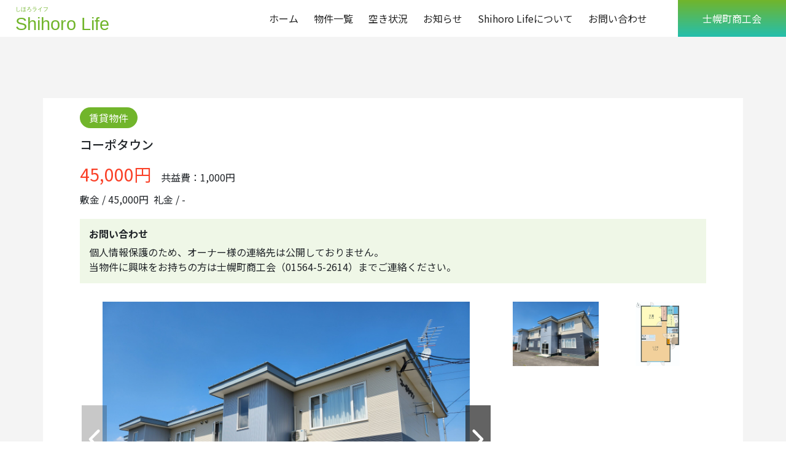

--- FILE ---
content_type: text/html; charset=UTF-8
request_url: https://real-estate.shihoro.net/property/%E3%82%B3%E3%83%BC%E3%83%9D%E3%82%BF%E3%82%A6%E3%83%B3-3/?
body_size: 7346
content:
<!DOCTYPE html>
<html lang="ja">
    <head>
        <meta charset="UTF-8">
        <meta http-equiv="X-UA-Compatible" content="IE=edge">
        <meta name="viewport" content="width=device-width, initial-scale=1.0">
        <link rel="stylesheet" href="https://unpkg.com/swiper@8/swiper-bundle.min.css"/>
        <script src="https://unpkg.com/swiper@8/swiper-bundle.min.js"></script>
        <script src="https://kit.fontawesome.com/24612b40c8.js" crossorigin="anonymous"></script>
        <link rel="preconnect" href="https://fonts.googleapis.com">
        <link rel="preconnect" href="https://fonts.gstatic.com" crossorigin>
        <link href="https://fonts.googleapis.com/css2?family=Noto+Sans+JP:wght@100;300;400;500;700;900&display=swap" rel="stylesheet">
        <link href="https://cdn.jsdelivr.net/npm/bootstrap@5.0.2/dist/css/bootstrap.min.css" rel="stylesheet" integrity="sha384-EVSTQN3/azprG1Anm3QDgpJLIm9Nao0Yz1ztcQTwFspd3yD65VohhpuuCOmLASjC" crossorigin="anonymous">
        <link rel="stylesheet" href="https://real-estate.shihoro.net/control-panel/wp-content/themes/shihoro/css/common.min.css">
        <title>コーポタウン &#8211; 士幌町不動産紹介</title>
<meta name='robots' content='max-image-preview:large' />
<link rel="alternate" title="oEmbed (JSON)" type="application/json+oembed" href="https://real-estate.shihoro.net/wp-json/oembed/1.0/embed?url=https%3A%2F%2Freal-estate.shihoro.net%2Fproperty%2F%25e3%2582%25b3%25e3%2583%25bc%25e3%2583%259d%25e3%2582%25bf%25e3%2582%25a6%25e3%2583%25b3-3%2F" />
<link rel="alternate" title="oEmbed (XML)" type="text/xml+oembed" href="https://real-estate.shihoro.net/wp-json/oembed/1.0/embed?url=https%3A%2F%2Freal-estate.shihoro.net%2Fproperty%2F%25e3%2582%25b3%25e3%2583%25bc%25e3%2583%259d%25e3%2582%25bf%25e3%2582%25a6%25e3%2583%25b3-3%2F&#038;format=xml" />
<style id='wp-img-auto-sizes-contain-inline-css' type='text/css'>
img:is([sizes=auto i],[sizes^="auto," i]){contain-intrinsic-size:3000px 1500px}
/*# sourceURL=wp-img-auto-sizes-contain-inline-css */
</style>
<style id='wp-emoji-styles-inline-css' type='text/css'>

	img.wp-smiley, img.emoji {
		display: inline !important;
		border: none !important;
		box-shadow: none !important;
		height: 1em !important;
		width: 1em !important;
		margin: 0 0.07em !important;
		vertical-align: -0.1em !important;
		background: none !important;
		padding: 0 !important;
	}
/*# sourceURL=wp-emoji-styles-inline-css */
</style>
<style id='wp-block-library-inline-css' type='text/css'>
:root{--wp-block-synced-color:#7a00df;--wp-block-synced-color--rgb:122,0,223;--wp-bound-block-color:var(--wp-block-synced-color);--wp-editor-canvas-background:#ddd;--wp-admin-theme-color:#007cba;--wp-admin-theme-color--rgb:0,124,186;--wp-admin-theme-color-darker-10:#006ba1;--wp-admin-theme-color-darker-10--rgb:0,107,160.5;--wp-admin-theme-color-darker-20:#005a87;--wp-admin-theme-color-darker-20--rgb:0,90,135;--wp-admin-border-width-focus:2px}@media (min-resolution:192dpi){:root{--wp-admin-border-width-focus:1.5px}}.wp-element-button{cursor:pointer}:root .has-very-light-gray-background-color{background-color:#eee}:root .has-very-dark-gray-background-color{background-color:#313131}:root .has-very-light-gray-color{color:#eee}:root .has-very-dark-gray-color{color:#313131}:root .has-vivid-green-cyan-to-vivid-cyan-blue-gradient-background{background:linear-gradient(135deg,#00d084,#0693e3)}:root .has-purple-crush-gradient-background{background:linear-gradient(135deg,#34e2e4,#4721fb 50%,#ab1dfe)}:root .has-hazy-dawn-gradient-background{background:linear-gradient(135deg,#faaca8,#dad0ec)}:root .has-subdued-olive-gradient-background{background:linear-gradient(135deg,#fafae1,#67a671)}:root .has-atomic-cream-gradient-background{background:linear-gradient(135deg,#fdd79a,#004a59)}:root .has-nightshade-gradient-background{background:linear-gradient(135deg,#330968,#31cdcf)}:root .has-midnight-gradient-background{background:linear-gradient(135deg,#020381,#2874fc)}:root{--wp--preset--font-size--normal:16px;--wp--preset--font-size--huge:42px}.has-regular-font-size{font-size:1em}.has-larger-font-size{font-size:2.625em}.has-normal-font-size{font-size:var(--wp--preset--font-size--normal)}.has-huge-font-size{font-size:var(--wp--preset--font-size--huge)}.has-text-align-center{text-align:center}.has-text-align-left{text-align:left}.has-text-align-right{text-align:right}.has-fit-text{white-space:nowrap!important}#end-resizable-editor-section{display:none}.aligncenter{clear:both}.items-justified-left{justify-content:flex-start}.items-justified-center{justify-content:center}.items-justified-right{justify-content:flex-end}.items-justified-space-between{justify-content:space-between}.screen-reader-text{border:0;clip-path:inset(50%);height:1px;margin:-1px;overflow:hidden;padding:0;position:absolute;width:1px;word-wrap:normal!important}.screen-reader-text:focus{background-color:#ddd;clip-path:none;color:#444;display:block;font-size:1em;height:auto;left:5px;line-height:normal;padding:15px 23px 14px;text-decoration:none;top:5px;width:auto;z-index:100000}html :where(.has-border-color){border-style:solid}html :where([style*=border-top-color]){border-top-style:solid}html :where([style*=border-right-color]){border-right-style:solid}html :where([style*=border-bottom-color]){border-bottom-style:solid}html :where([style*=border-left-color]){border-left-style:solid}html :where([style*=border-width]){border-style:solid}html :where([style*=border-top-width]){border-top-style:solid}html :where([style*=border-right-width]){border-right-style:solid}html :where([style*=border-bottom-width]){border-bottom-style:solid}html :where([style*=border-left-width]){border-left-style:solid}html :where(img[class*=wp-image-]){height:auto;max-width:100%}:where(figure){margin:0 0 1em}html :where(.is-position-sticky){--wp-admin--admin-bar--position-offset:var(--wp-admin--admin-bar--height,0px)}@media screen and (max-width:600px){html :where(.is-position-sticky){--wp-admin--admin-bar--position-offset:0px}}

/*# sourceURL=wp-block-library-inline-css */
</style>
<style id='classic-theme-styles-inline-css' type='text/css'>
/*! This file is auto-generated */
.wp-block-button__link{color:#fff;background-color:#32373c;border-radius:9999px;box-shadow:none;text-decoration:none;padding:calc(.667em + 2px) calc(1.333em + 2px);font-size:1.125em}.wp-block-file__button{background:#32373c;color:#fff;text-decoration:none}
/*# sourceURL=/wp-includes/css/classic-themes.min.css */
</style>
<link rel="https://api.w.org/" href="https://real-estate.shihoro.net/wp-json/" /><link rel="alternate" title="JSON" type="application/json" href="https://real-estate.shihoro.net/wp-json/wp/v2/property/579" /><link rel="EditURI" type="application/rsd+xml" title="RSD" href="https://real-estate.shihoro.net/control-panel/xmlrpc.php?rsd" />
<meta name="generator" content="WordPress 6.9" />
<link rel="canonical" href="https://real-estate.shihoro.net/property/%e3%82%b3%e3%83%bc%e3%83%9d%e3%82%bf%e3%82%a6%e3%83%b3-3/" />
<link rel='shortlink' href='https://real-estate.shihoro.net/?p=579' />
    </head>
    <body>
        <header>
            <div class="container-zero bg-white position-fixed zindex-fixed">
                <div class="d-flex justify-content-between align-items-center"><a href="https://real-estate.shihoro.net"><img class="ms-ss h-ms" src="https://real-estate.shihoro.net/control-panel/wp-content/themes/shihoro/img/logo.svg" alt=""></a>
                <div class="ham sp_only size-m bg-green-blue flex-center" id="ham"><img class="ham-img img-fluid" src="https://real-estate.shihoro.net/control-panel/wp-content/themes/shihoro/img/ham.svg" alt="ハンバーガーメニュー"><img class="x-img img-fluid" src="https://real-estate.shihoro.net/control-panel/wp-content/themes/shihoro/img/x.svg" alt="x"></div>
                <nav class="nav" id="nav">
                    <ul>
                        <li><a class="text-hover-green" href="https://real-estate.shihoro.net">ホーム </a></li>
                        <li><a class="text-hover-green" href="https://real-estate.shihoro.net/property/">物件一覧 </a></li>
                        <li><a class="text-hover-green" href="https://real-estate.shihoro.net/property/?page=available&filter=1R">空き状況 </a></li>
                        <li><a class="text-hover-green" href="https://real-estate.shihoro.net/news/">お知らせ </a></li>
                        <li><a class="text-hover-green" href="https://real-estate.shihoro.net/about/">Shihoro Lifeについて </a></li>
                        <li><a class="text-hover-green" href="https://real-estate.shihoro.net/contact/">お問い合わせ </a></li>
                    </ul>
                    <div class="wrap">
                    <div class="shihoro">士幌町商工会</div>
                    </div>
                </nav>
                </div>
            </div>
        </header>


<main class="pt-m">
    <div class="bg-light-gray py-ll">
        <div class="container pt-ssss pb-ms mb-ss bg-white">
            <div class="row">
            <div class="col-12 d-flex align-items-center flex-wrap mb-ssss">
                <div class="ellipse bg-green text-white me-3 mb-md-ssss">賃貸物件</div>
                <h1 class="w-md-100 fs-5 m-0">コーポタウン</h1>
            </div>
            <div class="pc_only col-12 mb-sssss"><span class="text-red fs-3 me-3">45,000円</span><span>共益費：1,000円</span></div>
            <div class="pc_only col-12 mb-sss"><span class="me-2">敷金 / 45,000円</span><span class="me-2">礼金 / -</span></div>
            <div class="pc_only col-12 mb-s">
                <div class="bg-light-green p-ssss">
                    <h2 class="fs-6 fw-bold">お問い合わせ</h2>
                    <p class="mb-0">個人情報保護のため、オーナー様の連絡先は公開しておりません。<br>当物件に興味をお持ちの方は士幌町商工会（01564-5-2614）までご連絡ください。</p>
                </div>
            </div>
            <div class="col-12 col-md-8 mb-sss mb-md-m">
                <div class="swiper">
                    <div class="swiper-wrapper">
                                                    <div class="swiper-slide">
                                <div class="ratio ratio-3x2">
                                                <img class="object-fit-contain " src="https://real-estate.shihoro.net/control-panel/wp-content/uploads/2023/08/コーポタウン外観-scaled.jpg" alt="外観画像">
                                    </div>
                            </div>
                                                <div class="swiper-slide">
                            <div class="ratio ratio-3x2">
                                        <img class="object-fit-contain " src="https://real-estate.shihoro.net/control-panel/wp-content/uploads/2023/08/コーポタウン×02平面図.jpg" alt="間取り画像">
                                </div>
                        </div>
                                                                    </div>
                    <div class="swiper-button-prev after-none"><img src="https://real-estate.shihoro.net/control-panel/wp-content/themes/shihoro/img/prev.svg" alt="prev"></div>
                    <div class="swiper-button-next after-none"><img src="https://real-estate.shihoro.net/control-panel/wp-content/themes/shihoro/img/next.svg" alt="next"></div>
                </div>
            </div>
            <div class="pc_only col-md-4">
                <div class="d-grid-half gap-sssss">
                                        <div class="ratio ratio-3x2">        <img class="object-fit-contain cursor-pointer thumbnail" src="https://real-estate.shihoro.net/control-panel/wp-content/uploads/2023/08/コーポタウン外観-scaled.jpg" alt="外観画像">
    </div>
                    
                    <div class="ratio ratio-3x2">
                                    <img class="object-fit-contain cursor-pointer thumbnail" src="https://real-estate.shihoro.net/control-panel/wp-content/uploads/2023/08/コーポタウン×02平面図.jpg" alt="間取り画像">
                        </div>

                                        
                                    </div>
            </div>
            <div class="sp_only col-12 mb-sssss"><span class="text-red fs-3 me-3">45,000円</span><span>共益費：1,000円</span></div>
            <div class="sp_only col-12 mb-sss"><span>敷金 / 45,000円</span><span>礼金 / -</span></div>
            <div class="sp_only col-12 mb-s">
                <div class="bg-light-green p-ssss">
                <h2 class="fs-6 fw-bold">お問い合わせ</h2>
                <p class="mb-0">個人情報保護のため、オーナー様の連絡先は公開しておりません。<br>当物件に興味をお持ちの方は士幌町商工会（01564-5-2614）までご連絡ください。</p>
                </div>
            </div>
            <div class="col-12 mb-sss">
                    <h2 class="fs-6 fw-bold">基本情報</h2>
            </div>
                    <div class="col-12">
                    <div class="border-bottom-0 border-bottom-md"></div>
                    </div>
            <div class="col-12 col-md-7">
                    <div class="container-zero h-100">
        <dl class="row h-100 mb-ssss mb-md-0 mx-0">
        <dt class="col-12 w-200p w-md-100p w-lg-150p h-auto mt-ssss mt-md-0 h-md-100 py-md-sss mb-1 mb-md-0 bg-md-light-gray text-green text-md-black fw-normal">家賃</dt>
        <dd class="col-12 col-md h-auto h-md-100 py-md-sss mb-ssss mb-md-0">45,000円</dd>
        <div class="border-bottom border-bottom-md-none"></div>
        </dl>
    </div>
            </div>
            <div class="col-12 col-md-5">
                    <div class="container-zero h-100">
        <dl class="row h-100 mb-ssss mb-md-0 mx-0">
        <dt class="col-12 w-200p w-md-100p w-lg-150p h-auto mt-ssss mt-md-0 h-md-100 py-md-sss mb-1 mb-md-0 bg-md-light-gray text-green text-md-black fw-normal">共益費</dt>
        <dd class="col-12 col-md h-auto h-md-100 py-md-sss mb-ssss mb-md-0">1,000円</dd>
        <div class="border-bottom border-bottom-md-none"></div>
        </dl>
    </div>
            </div>
                    <div class="col-12">
                    <div class="border-bottom-0 border-bottom-md"></div>
                    </div>
            <div class="col-12 col-md-7">
                    <div class="container-zero h-100">
        <dl class="row h-100 mb-ssss mb-md-0 mx-0">
        <dt class="col-12 w-200p w-md-100p w-lg-150p h-auto mt-ssss mt-md-0 h-md-100 py-md-sss mb-1 mb-md-0 bg-md-light-gray text-green text-md-black fw-normal">敷金</dt>
        <dd class="col-12 col-md h-auto h-md-100 py-md-sss mb-ssss mb-md-0">45,000円</dd>
        <div class="border-bottom border-bottom-md-none"></div>
        </dl>
    </div>
            </div>
            <div class="col-12 col-md-5">
                    <div class="container-zero h-100">
        <dl class="row h-100 mb-ssss mb-md-0 mx-0">
        <dt class="col-12 w-200p w-md-100p w-lg-150p h-auto mt-ssss mt-md-0 h-md-100 py-md-sss mb-1 mb-md-0 bg-md-light-gray text-green text-md-black fw-normal">礼金</dt>
        <dd class="col-12 col-md h-auto h-md-100 py-md-sss mb-ssss mb-md-0">-</dd>
        <div class="border-bottom border-bottom-md-none"></div>
        </dl>
    </div>
            </div>
                    <div class="col-12">
                    <div class="border-bottom-0 border-bottom-md"></div>
                    </div>
            <div class="col-12 col-md-12">
                    <div class="container-zero h-100">
        <dl class="row h-100 mb-ssss mb-md-0 mx-0">
        <dt class="col-12 w-200p w-md-100p w-lg-150p h-auto mt-ssss mt-md-0 h-md-100 py-md-sss mb-1 mb-md-0 bg-md-light-gray text-green text-md-black fw-normal">間取詳細</dt>
        <dd class="col-12 col-md h-auto h-md-100 py-md-sss mb-ssss mb-md-0">ＬＤＫ１５帖、洋室６.２帖</dd>
        <div class="border-bottom border-bottom-md-none"></div>
        </dl>
    </div>
            </div>
                    <div class="col-12">
                    <div class="border-bottom-0 border-bottom-md"></div>
                    </div>
            <div class="col-12 col-md-7">
                    <div class="container-zero h-100">
        <dl class="row h-100 mb-ssss mb-md-0 mx-0">
        <dt class="col-12 w-200p w-md-100p w-lg-150p h-auto mt-ssss mt-md-0 h-md-100 py-md-sss mb-1 mb-md-0 bg-md-light-gray text-green text-md-black fw-normal">専有面積</dt>
        <dd class="col-12 col-md h-auto h-md-100 py-md-sss mb-ssss mb-md-0">４７.４１㎡（１４.３４坪）</dd>
        <div class="border-bottom border-bottom-md-none"></div>
        </dl>
    </div>
            </div>
            <div class="col-12 col-md-5">
                    <div class="container-zero h-100">
        <dl class="row h-100 mb-ssss mb-md-0 mx-0">
        <dt class="col-12 w-200p w-md-100p w-lg-150p h-auto mt-ssss mt-md-0 h-md-100 py-md-sss mb-1 mb-md-0 bg-md-light-gray text-green text-md-black fw-normal">敷地面積</dt>
        <dd class="col-12 col-md h-auto h-md-100 py-md-sss mb-ssss mb-md-0">なし</dd>
        <div class="border-bottom border-bottom-md-none"></div>
        </dl>
    </div>
            </div>
            <div class="col-12">
                <div class="border-bottom-0 border-bottom-md"></div>
            </div>
            <div class="col-12 col-md-7">
                    <div class="container-zero h-100">
        <dl class="row h-100 mb-ssss mb-md-0 mx-0">
        <dt class="col-12 w-200p w-md-100p w-lg-150p h-auto mt-ssss mt-md-0 h-md-100 py-md-sss mb-1 mb-md-0 bg-md-light-gray text-green text-md-black fw-normal">築年数</dt>
        <dd class="col-12 col-md h-auto h-md-100 py-md-sss mb-ssss mb-md-0">2010年02月</dd>
        <div class="border-bottom border-bottom-md-none"></div>
        </dl>
    </div>
            </div>
            <div class="col-12 col-md-5">
                    <div class="container-zero h-100">
        <dl class="row h-100 mb-ssss mb-md-0 mx-0">
        <dt class="col-12 w-200p w-md-100p w-lg-150p h-auto mt-ssss mt-md-0 h-md-100 py-md-sss mb-1 mb-md-0 bg-md-light-gray text-green text-md-black fw-normal">建物階数</dt>
        <dd class="col-12 col-md h-auto h-md-100 py-md-sss mb-ssss mb-md-0">２階建</dd>
        <div class="border-bottom border-bottom-md-none"></div>
        </dl>
    </div>
            </div>
                    <div class="col-12">
                    <div class="border-bottom-0 border-bottom-md"></div>
                    </div>
            <div class="col-12 col-md-7">
                    <div class="container-zero h-100">
        <dl class="row h-100 mb-ssss mb-md-0 mx-0">
        <dt class="col-12 w-200p w-md-100p w-lg-150p h-auto mt-ssss mt-md-0 h-md-100 py-md-sss mb-1 mb-md-0 bg-md-light-gray text-green text-md-black fw-normal">構造</dt>
        <dd class="col-12 col-md h-auto h-md-100 py-md-sss mb-ssss mb-md-0">木造サイディング</dd>
        <div class="border-bottom border-bottom-md-none"></div>
        </dl>
    </div>
            </div>
            <div class="col-12 col-md-5">
                    <div class="container-zero h-100">
        <dl class="row h-100 mb-ssss mb-md-0 mx-0">
        <dt class="col-12 w-200p w-md-100p w-lg-150p h-auto mt-ssss mt-md-0 h-md-100 py-md-sss mb-1 mb-md-0 bg-md-light-gray text-green text-md-black fw-normal">物件種別</dt>
        <dd class="col-12 col-md h-auto h-md-100 py-md-sss mb-ssss mb-md-0">アパート</dd>
        <div class="border-bottom border-bottom-md-none"></div>
        </dl>
    </div>
            </div>
                    <div class="col-12">
                    <div class="border-bottom-0 border-bottom-md"></div>
                    </div>
            <div class="col-12 col-md-12">
                    <div class="container-zero h-100">
        <dl class="row h-100 mb-ssss mb-md-0 mx-0">
        <dt class="col-12 w-200p w-md-100p w-lg-150p h-auto mt-ssss mt-md-0 h-md-100 py-md-sss mb-1 mb-md-0 bg-md-light-gray text-green text-md-black fw-normal">住所</dt>
        <dd class="col-12 col-md h-auto h-md-100 py-md-sss mb-ssss mb-md-0">河東郡士幌町字士幌幹線１７０番地６</dd>
        <div class="border-bottom border-bottom-md-none"></div>
        </dl>
    </div>
            </div>
                    <div class="col-12">
                    <div class="border-bottom-0 border-bottom-md"></div>
                    </div>
            <div class="col-12 col-md-12 mb-ms mb-md-m">
                    <div class="container-zero h-100">
        <dl class="row h-100 mb-ssss mb-md-0 mx-0">
        <dt class="col-12 w-200p w-md-100p w-lg-150p h-auto mt-ssss mt-md-0 h-md-100 py-md-sss mb-1 mb-md-0 bg-md-light-gray text-green text-md-black fw-normal">最寄り</dt>
        <dd class="col-12 col-md h-auto h-md-100 py-md-sss mb-ssss mb-md-0">
                    最寄駅・バス停：十勝・拓殖バス 士幌待合所停徒歩１４分<br>
                    最寄商業：士幌町商店街<br>
                    学区・小学校：士幌小学校<br>
                    学区・中学校：士幌中央中学校
                </dd>
        <div class="border-bottom border-bottom-md-none"></div>
        </dl>
    </div>
                    <div class="col-12">
                        <div class="border-bottom-0 border-bottom-md"></div>
                    </div>
            </div>
            <div class="col-12 mb-sss">
                    <h2 class="fs-6 fw-bold">部屋の特徴・設備</h2>
            </div>
            <div class="col-12 mb-ss mb-md-ms">
                <div class="border-green rounded p-ssss">
                <p class="lh-lg mb-0">
                    水道：あり / 下水道：あり / ガス：あり（プロパン） / ペット可否：不可 / チャイム：あり（モニター付インターフォン） / 玄関キー：シリンダー / 浴室：あり / 浴室シャワー：あり / トイレ：あり（ウォシュレット） / 暖房器具：あり（電気パネルヒーター） / 冷房器具：あり（エアコン） / 給湯器：あり（電気温水器） / 洗面台：あり（シャワー） / 脱衣所：あり / エレベータ：なし / 照明器具：あり / テレビ配線：あり / 電話配線：あり / インターネット回線：なし / 電話機：なし / オール電化：あり / 灯油タンク：なし / 物置：あり                </p>
                </div>
            </div>
            <div class="col-12 mb-sss">
                    <h2 class="fs-6 fw-bold">物件概要</h2>
            </div>
                    <div class="col-12">
                    <div class="border-bottom-0 border-bottom-md"></div>
                    </div>
            <div class="col-12 col-md-7">
                    <div class="container-zero h-100">
        <dl class="row h-100 mb-ssss mb-md-0 mx-0">
        <dt class="col-12 w-200p w-md-100p w-lg-150p h-auto mt-ssss mt-md-0 h-md-100 py-md-sss mb-1 mb-md-0 bg-md-light-gray text-green text-md-black fw-normal">保証金</dt>
        <dd class="col-12 col-md h-auto h-md-100 py-md-sss mb-ssss mb-md-0">無料</dd>
        <div class="border-bottom border-bottom-md-none"></div>
        </dl>
    </div>
            </div>
                <div class="col-12 col-md-5">
                    <div class="container-zero h-100">
        <dl class="row h-100 mb-ssss mb-md-0 mx-0">
        <dt class="col-12 w-200p w-md-100p w-lg-150p h-auto mt-ssss mt-md-0 h-md-100 py-md-sss mb-1 mb-md-0 bg-md-light-gray text-green text-md-black fw-normal">権利金</dt>
        <dd class="col-12 col-md h-auto h-md-100 py-md-sss mb-ssss mb-md-0">無料</dd>
        <div class="border-bottom border-bottom-md-none"></div>
        </dl>
    </div>
                </div>
                <div class="col-12">
                    <div class="border-bottom-0 border-bottom-md"></div>
                </div>
                <div class="col-12 col-md-12">
                    <div class="container-zero h-100">
        <dl class="row h-100 mb-ssss mb-md-0 mx-0">
        <dt class="col-12 w-200p w-md-100p w-lg-150p h-auto mt-ssss mt-md-0 h-md-100 py-md-sss mb-1 mb-md-0 bg-md-light-gray text-green text-md-black fw-normal">保険</dt>
        <dd class="col-12 col-md h-auto h-md-100 py-md-sss mb-ssss mb-md-0">
                    あり（総合補償保険）<br>
                    保険料: 18,000円
                </dd>
        <div class="border-bottom border-bottom-md-none"></div>
        </dl>
    </div>
                </div>
                    <div class="col-12">
                    <div class="border-bottom-0 border-bottom-md"></div>
                    </div>
            <div class="col-12 col-md-7">
                    <div class="container-zero h-100">
        <dl class="row h-100 mb-ssss mb-md-0 mx-0">
        <dt class="col-12 w-200p w-md-100p w-lg-150p h-auto mt-ssss mt-md-0 h-md-100 py-md-sss mb-1 mb-md-0 bg-md-light-gray text-green text-md-black fw-normal">賃貸契約年数</dt>
        <dd class="col-12 col-md h-auto h-md-100 py-md-sss mb-ssss mb-md-0">２年（更新</dd>
        <div class="border-bottom border-bottom-md-none"></div>
        </dl>
    </div>
            </div>
            <div class="col-12 col-md-5">
                    <div class="container-zero h-100">
        <dl class="row h-100 mb-ssss mb-md-0 mx-0">
        <dt class="col-12 w-200p w-md-100p w-lg-150p h-auto mt-ssss mt-md-0 h-md-100 py-md-sss mb-1 mb-md-0 bg-md-light-gray text-green text-md-black fw-normal">入居時費用</dt>
        <dd class="col-12 col-md h-auto h-md-100 py-md-sss mb-ssss mb-md-0">お見積り</dd>
        <div class="border-bottom border-bottom-md-none"></div>
        </dl>
    </div>
            </div>
                    <div class="col-12">
                    <div class="border-bottom-0 border-bottom-md"></div>
                    </div>
            <div class="col-12 col-md-12">
                    <div class="container-zero h-100">
        <dl class="row h-100 mb-ssss mb-md-0 mx-0">
        <dt class="col-12 w-200p w-md-100p w-lg-150p h-auto mt-ssss mt-md-0 h-md-100 py-md-sss mb-1 mb-md-0 bg-md-light-gray text-green text-md-black fw-normal">その他一時金</dt>
        <dd class="col-12 col-md h-auto h-md-100 py-md-sss mb-ssss mb-md-0">なし</dd>
        <div class="border-bottom border-bottom-md-none"></div>
        </dl>
    </div>
            </div>
                    <div class="col-12">
                    <div class="border-bottom-0 border-bottom-md"></div>
                    </div>
            <div class="col-12 col-md-7">
                    <div class="container-zero h-100">
        <dl class="row h-100 mb-ssss mb-md-0 mx-0">
        <dt class="col-12 w-200p w-md-100p w-lg-150p h-auto mt-ssss mt-md-0 h-md-100 py-md-sss mb-1 mb-md-0 bg-md-light-gray text-green text-md-black fw-normal">駐車場</dt>
        <dd class="col-12 col-md h-auto h-md-100 py-md-sss mb-ssss mb-md-0">あり</dd>
        <div class="border-bottom border-bottom-md-none"></div>
        </dl>
    </div>
            </div>
            <div class="col-12 col-md-5">
                    <div class="container-zero h-100">
        <dl class="row h-100 mb-ssss mb-md-0 mx-0">
        <dt class="col-12 w-200p w-md-100p w-lg-150p h-auto mt-ssss mt-md-0 h-md-100 py-md-sss mb-1 mb-md-0 bg-md-light-gray text-green text-md-black fw-normal">駐車場料金</dt>
        <dd class="col-12 col-md h-auto h-md-100 py-md-sss mb-ssss mb-md-0">不要</dd>
        <div class="border-bottom border-bottom-md-none"></div>
        </dl>
    </div>
            </div>
                    <div class="col-12">
                    <div class="border-bottom-0 border-bottom-md"></div>
                    </div>
            <div class="col-12 col-md-7">
                    <div class="container-zero h-100">
        <dl class="row h-100 mb-ssss mb-md-0 mx-0">
        <dt class="col-12 w-200p w-md-100p w-lg-150p h-auto mt-ssss mt-md-0 h-md-100 py-md-sss mb-1 mb-md-0 bg-md-light-gray text-green text-md-black fw-normal">駐車場2台目</dt>
        <dd class="col-12 col-md h-auto h-md-100 py-md-sss mb-ssss mb-md-0">なし</dd>
        <div class="border-bottom border-bottom-md-none"></div>
        </dl>
    </div>
            </div>
            <div class="col-12 col-md-5">
                    <div class="container-zero h-100">
        <dl class="row h-100 mb-ssss mb-md-0 mx-0">
        <dt class="col-12 w-200p w-md-100p w-lg-150p h-auto mt-ssss mt-md-0 h-md-100 py-md-sss mb-1 mb-md-0 bg-md-light-gray text-green text-md-black fw-normal">駐車場料金2</dt>
        <dd class="col-12 col-md h-auto h-md-100 py-md-sss mb-ssss mb-md-0">なし</dd>
        <div class="border-bottom border-bottom-md-none"></div>
        </dl>
    </div>
            </div>
                    <div class="col-12">
                    <div class="border-bottom-0 border-bottom-md"></div>
                    </div>
            <div class="col-12 col-md-12 mb-ms mb-md-m">
                    <div class="container-zero h-100">
        <dl class="row h-100 mb-ssss mb-md-0 mx-0">
        <dt class="col-12 w-200p w-md-100p w-lg-150p h-auto mt-ssss mt-md-0 h-md-100 py-md-sss mb-1 mb-md-0 bg-md-light-gray text-green text-md-black fw-normal">備考</dt>
        <dd class="col-12 col-md h-auto h-md-100 py-md-sss mb-ssss mb-md-0">ＩＨコンロ</dd>
        <div class="border-bottom border-bottom-md-none"></div>
        </dl>
    </div>
                    <div class="col-12">
                        <div class="border-bottom-0 border-bottom-md"></div>
                    </div>
            </div>
            <div class="col-12">
                <div class="ratio ratio-16x9"><iframe src="https://www.google.com/maps?output=embed&hl=ja&q=43.1720313%2C143.2358275" width="600" height="450" style="border:0;" allowfullscreen="" loading="lazy" referrerpolicy="no-referrer-when-downgrade"></iframe></div>
            </div>
            </div>
        </div>
        <div class="container p-0">
            <div class="sp_only col-12 text-center"><a href="https://real-estate.shihoro.net/property/?"><u>一覧に戻る</u></a></div>
            <div class="pc_only col-12 text-end"><a class="text-hover-green" href="https://real-estate.shihoro.net/property/?"><u>一覧に戻る</u></a></div>
        </div>
    </div>
</main>

<script type="speculationrules">
{"prefetch":[{"source":"document","where":{"and":[{"href_matches":"/*"},{"not":{"href_matches":["/control-panel/wp-*.php","/control-panel/wp-admin/*","/control-panel/wp-content/uploads/*","/control-panel/wp-content/*","/control-panel/wp-content/plugins/*","/control-panel/wp-content/themes/shihoro/*","/*\\?(.+)"]}},{"not":{"selector_matches":"a[rel~=\"nofollow\"]"}},{"not":{"selector_matches":".no-prefetch, .no-prefetch a"}}]},"eagerness":"conservative"}]}
</script>
<script id="wp-emoji-settings" type="application/json">
{"baseUrl":"https://s.w.org/images/core/emoji/17.0.2/72x72/","ext":".png","svgUrl":"https://s.w.org/images/core/emoji/17.0.2/svg/","svgExt":".svg","source":{"concatemoji":"https://real-estate.shihoro.net/control-panel/wp-includes/js/wp-emoji-release.min.js?ver=6.9"}}
</script>
<script type="module">
/* <![CDATA[ */
/*! This file is auto-generated */
const a=JSON.parse(document.getElementById("wp-emoji-settings").textContent),o=(window._wpemojiSettings=a,"wpEmojiSettingsSupports"),s=["flag","emoji"];function i(e){try{var t={supportTests:e,timestamp:(new Date).valueOf()};sessionStorage.setItem(o,JSON.stringify(t))}catch(e){}}function c(e,t,n){e.clearRect(0,0,e.canvas.width,e.canvas.height),e.fillText(t,0,0);t=new Uint32Array(e.getImageData(0,0,e.canvas.width,e.canvas.height).data);e.clearRect(0,0,e.canvas.width,e.canvas.height),e.fillText(n,0,0);const a=new Uint32Array(e.getImageData(0,0,e.canvas.width,e.canvas.height).data);return t.every((e,t)=>e===a[t])}function p(e,t){e.clearRect(0,0,e.canvas.width,e.canvas.height),e.fillText(t,0,0);var n=e.getImageData(16,16,1,1);for(let e=0;e<n.data.length;e++)if(0!==n.data[e])return!1;return!0}function u(e,t,n,a){switch(t){case"flag":return n(e,"\ud83c\udff3\ufe0f\u200d\u26a7\ufe0f","\ud83c\udff3\ufe0f\u200b\u26a7\ufe0f")?!1:!n(e,"\ud83c\udde8\ud83c\uddf6","\ud83c\udde8\u200b\ud83c\uddf6")&&!n(e,"\ud83c\udff4\udb40\udc67\udb40\udc62\udb40\udc65\udb40\udc6e\udb40\udc67\udb40\udc7f","\ud83c\udff4\u200b\udb40\udc67\u200b\udb40\udc62\u200b\udb40\udc65\u200b\udb40\udc6e\u200b\udb40\udc67\u200b\udb40\udc7f");case"emoji":return!a(e,"\ud83e\u1fac8")}return!1}function f(e,t,n,a){let r;const o=(r="undefined"!=typeof WorkerGlobalScope&&self instanceof WorkerGlobalScope?new OffscreenCanvas(300,150):document.createElement("canvas")).getContext("2d",{willReadFrequently:!0}),s=(o.textBaseline="top",o.font="600 32px Arial",{});return e.forEach(e=>{s[e]=t(o,e,n,a)}),s}function r(e){var t=document.createElement("script");t.src=e,t.defer=!0,document.head.appendChild(t)}a.supports={everything:!0,everythingExceptFlag:!0},new Promise(t=>{let n=function(){try{var e=JSON.parse(sessionStorage.getItem(o));if("object"==typeof e&&"number"==typeof e.timestamp&&(new Date).valueOf()<e.timestamp+604800&&"object"==typeof e.supportTests)return e.supportTests}catch(e){}return null}();if(!n){if("undefined"!=typeof Worker&&"undefined"!=typeof OffscreenCanvas&&"undefined"!=typeof URL&&URL.createObjectURL&&"undefined"!=typeof Blob)try{var e="postMessage("+f.toString()+"("+[JSON.stringify(s),u.toString(),c.toString(),p.toString()].join(",")+"));",a=new Blob([e],{type:"text/javascript"});const r=new Worker(URL.createObjectURL(a),{name:"wpTestEmojiSupports"});return void(r.onmessage=e=>{i(n=e.data),r.terminate(),t(n)})}catch(e){}i(n=f(s,u,c,p))}t(n)}).then(e=>{for(const n in e)a.supports[n]=e[n],a.supports.everything=a.supports.everything&&a.supports[n],"flag"!==n&&(a.supports.everythingExceptFlag=a.supports.everythingExceptFlag&&a.supports[n]);var t;a.supports.everythingExceptFlag=a.supports.everythingExceptFlag&&!a.supports.flag,a.supports.everything||((t=a.source||{}).concatemoji?r(t.concatemoji):t.wpemoji&&t.twemoji&&(r(t.twemoji),r(t.wpemoji)))});
//# sourceURL=https://real-estate.shihoro.net/control-panel/wp-includes/js/wp-emoji-loader.min.js
/* ]]> */
</script>

    <footer>
        <div class="bg-green py-s">
            <div class="text-center text-white">（C）士幌町商工会 2007</div>
        </div>
    </footer>
    <script src="https://real-estate.shihoro.net/control-panel/wp-content/themes/shihoro/js/slide.js"> </script>
    <script src="https://real-estate.shihoro.net/control-panel/wp-content/themes/shihoro/js/common.js"></script>
    <script type="speculationrules">
{"prefetch":[{"source":"document","where":{"and":[{"href_matches":"/*"},{"not":{"href_matches":["/control-panel/wp-*.php","/control-panel/wp-admin/*","/control-panel/wp-content/uploads/*","/control-panel/wp-content/*","/control-panel/wp-content/plugins/*","/control-panel/wp-content/themes/shihoro/*","/*\\?(.+)"]}},{"not":{"selector_matches":"a[rel~=\"nofollow\"]"}},{"not":{"selector_matches":".no-prefetch, .no-prefetch a"}}]},"eagerness":"conservative"}]}
</script>
<script id="wp-emoji-settings" type="application/json">
{"baseUrl":"https://s.w.org/images/core/emoji/17.0.2/72x72/","ext":".png","svgUrl":"https://s.w.org/images/core/emoji/17.0.2/svg/","svgExt":".svg","source":{"concatemoji":"https://real-estate.shihoro.net/control-panel/wp-includes/js/wp-emoji-release.min.js?ver=6.9"}}
</script>
<script type="module">
/* <![CDATA[ */
/*! This file is auto-generated */
const a=JSON.parse(document.getElementById("wp-emoji-settings").textContent),o=(window._wpemojiSettings=a,"wpEmojiSettingsSupports"),s=["flag","emoji"];function i(e){try{var t={supportTests:e,timestamp:(new Date).valueOf()};sessionStorage.setItem(o,JSON.stringify(t))}catch(e){}}function c(e,t,n){e.clearRect(0,0,e.canvas.width,e.canvas.height),e.fillText(t,0,0);t=new Uint32Array(e.getImageData(0,0,e.canvas.width,e.canvas.height).data);e.clearRect(0,0,e.canvas.width,e.canvas.height),e.fillText(n,0,0);const a=new Uint32Array(e.getImageData(0,0,e.canvas.width,e.canvas.height).data);return t.every((e,t)=>e===a[t])}function p(e,t){e.clearRect(0,0,e.canvas.width,e.canvas.height),e.fillText(t,0,0);var n=e.getImageData(16,16,1,1);for(let e=0;e<n.data.length;e++)if(0!==n.data[e])return!1;return!0}function u(e,t,n,a){switch(t){case"flag":return n(e,"\ud83c\udff3\ufe0f\u200d\u26a7\ufe0f","\ud83c\udff3\ufe0f\u200b\u26a7\ufe0f")?!1:!n(e,"\ud83c\udde8\ud83c\uddf6","\ud83c\udde8\u200b\ud83c\uddf6")&&!n(e,"\ud83c\udff4\udb40\udc67\udb40\udc62\udb40\udc65\udb40\udc6e\udb40\udc67\udb40\udc7f","\ud83c\udff4\u200b\udb40\udc67\u200b\udb40\udc62\u200b\udb40\udc65\u200b\udb40\udc6e\u200b\udb40\udc67\u200b\udb40\udc7f");case"emoji":return!a(e,"\ud83e\u1fac8")}return!1}function f(e,t,n,a){let r;const o=(r="undefined"!=typeof WorkerGlobalScope&&self instanceof WorkerGlobalScope?new OffscreenCanvas(300,150):document.createElement("canvas")).getContext("2d",{willReadFrequently:!0}),s=(o.textBaseline="top",o.font="600 32px Arial",{});return e.forEach(e=>{s[e]=t(o,e,n,a)}),s}function r(e){var t=document.createElement("script");t.src=e,t.defer=!0,document.head.appendChild(t)}a.supports={everything:!0,everythingExceptFlag:!0},new Promise(t=>{let n=function(){try{var e=JSON.parse(sessionStorage.getItem(o));if("object"==typeof e&&"number"==typeof e.timestamp&&(new Date).valueOf()<e.timestamp+604800&&"object"==typeof e.supportTests)return e.supportTests}catch(e){}return null}();if(!n){if("undefined"!=typeof Worker&&"undefined"!=typeof OffscreenCanvas&&"undefined"!=typeof URL&&URL.createObjectURL&&"undefined"!=typeof Blob)try{var e="postMessage("+f.toString()+"("+[JSON.stringify(s),u.toString(),c.toString(),p.toString()].join(",")+"));",a=new Blob([e],{type:"text/javascript"});const r=new Worker(URL.createObjectURL(a),{name:"wpTestEmojiSupports"});return void(r.onmessage=e=>{i(n=e.data),r.terminate(),t(n)})}catch(e){}i(n=f(s,u,c,p))}t(n)}).then(e=>{for(const n in e)a.supports[n]=e[n],a.supports.everything=a.supports.everything&&a.supports[n],"flag"!==n&&(a.supports.everythingExceptFlag=a.supports.everythingExceptFlag&&a.supports[n]);var t;a.supports.everythingExceptFlag=a.supports.everythingExceptFlag&&!a.supports.flag,a.supports.everything||((t=a.source||{}).concatemoji?r(t.concatemoji):t.wpemoji&&t.twemoji&&(r(t.twemoji),r(t.wpemoji)))});
//# sourceURL=https://real-estate.shihoro.net/control-panel/wp-includes/js/wp-emoji-loader.min.js
/* ]]> */
</script>
</body>
</html>

--- FILE ---
content_type: text/css
request_url: https://real-estate.shihoro.net/control-panel/wp-content/themes/shihoro/css/common.min.css
body_size: 12691
content:
@charset "UTF-8";:root{--bs-blue:#0d6efd;--bs-indigo:#6610f2;--bs-purple:#6f42c1;--bs-pink:#d63384;--bs-red:#dc3545;--bs-orange:#fd7e14;--bs-yellow:#ffc107;--bs-green:#198754;--bs-teal:#20c997;--bs-cyan:#0dcaf0;--bs-white:#fff;--bs-gray:#6c757d;--bs-gray-dark:#343a40;--bs-gray-100:#f8f9fa;--bs-gray-200:#e9ecef;--bs-gray-300:#dee2e6;--bs-gray-400:#ced4da;--bs-gray-500:#adb5bd;--bs-gray-600:#6c757d;--bs-gray-700:#495057;--bs-gray-800:#343a40;--bs-gray-900:#212529;--bs-primary:#0d6efd;--bs-secondary:#6c757d;--bs-success:#198754;--bs-info:#0dcaf0;--bs-warning:#ffc107;--bs-danger:#dc3545;--bs-light:#f8f9fa;--bs-dark:#212529;--bs-primary-rgb:13,110,253;--bs-secondary-rgb:108,117,125;--bs-success-rgb:25,135,84;--bs-info-rgb:13,202,240;--bs-warning-rgb:255,193,7;--bs-danger-rgb:220,53,69;--bs-light-rgb:248,249,250;--bs-dark-rgb:33,37,41;--bs-white-rgb:255,255,255;--bs-black-rgb:0,0,0;--bs-body-color-rgb:33,37,41;--bs-body-bg-rgb:255,255,255;--bs-font-sans-serif:system-ui,-apple-system,"Segoe UI",Roboto,"Helvetica Neue",Arial,"Noto Sans","Liberation Sans",sans-serif,"Apple Color Emoji","Segoe UI Emoji","Segoe UI Symbol","Noto Color Emoji";--bs-font-monospace:SFMono-Regular,Menlo,Monaco,Consolas,"Liberation Mono","Courier New",monospace;--bs-gradient:linear-gradient(180deg, rgba(255, 255, 255, 0.15), rgba(255, 255, 255, 0));--bs-body-font-family:var(--bs-font-sans-serif);--bs-body-font-size:1rem;--bs-body-font-weight:400;--bs-body-line-height:1.5;--bs-body-color:#212529;--bs-body-bg:#fff}*,::after,::before{-webkit-box-sizing:border-box;box-sizing:border-box}@media (prefers-reduced-motion:no-preference){:root{scroll-behavior:smooth}}body{margin:0;font-family:var(--bs-body-font-family);font-size:var(--bs-body-font-size);font-weight:var(--bs-body-font-weight);line-height:var(--bs-body-line-height);color:var(--bs-body-color);text-align:var(--bs-body-text-align);background-color:var(--bs-body-bg);-webkit-text-size-adjust:100%;-webkit-tap-highlight-color:transparent}hr{margin:1rem 0;color:inherit;background-color:currentColor;border:0;opacity:.25}hr:not([size]){height:1px}.h1,.h2,.h3,.h4,.h5,.h6,h1,h2,h3,h4,h5,h6{margin-top:0;margin-bottom:.5rem;font-weight:500;line-height:1.2}.h1,h1{font-size:calc(1.375rem + 1.5vw)}@media (min-width:1200px){.h1,h1{font-size:2.5rem}}.h2,h2{font-size:calc(1.325rem + .9vw)}@media (min-width:1200px){.h2,h2{font-size:2rem}}.h3,h3{font-size:calc(1.3rem + .6vw)}@media (min-width:1200px){.h3,h3{font-size:1.75rem}}.h4,h4{font-size:calc(1.275rem + .3vw)}@media (min-width:1200px){.h4,h4{font-size:1.5rem}}.h5,h5{font-size:1.25rem}.h6,h6{font-size:1rem}p{margin-top:0;margin-bottom:1rem}abbr[data-bs-original-title],abbr[title]{-webkit-text-decoration:underline dotted;text-decoration:underline dotted;cursor:help;-webkit-text-decoration-skip-ink:none;text-decoration-skip-ink:none}address{margin-bottom:1rem;font-style:normal;line-height:inherit}ol,ul{padding-left:2rem}dl,ol,ul{margin-top:0;margin-bottom:1rem}ol ol,ol ul,ul ol,ul ul{margin-bottom:0}dt{font-weight:700}dd{margin-bottom:.5rem;margin-left:0}blockquote{margin:0 0 1rem}b,strong{font-weight:bolder}.small,small{font-size:.875em}.mark,mark{padding:.2em;background-color:#fcf8e3}sub,sup{position:relative;font-size:.75em;line-height:0;vertical-align:baseline}sub{bottom:-.25em}sup{top:-.5em}a{color:#0d6efd;text-decoration:underline}a:hover{color:#0a58ca}a:not([href]):not([class]),a:not([href]):not([class]):hover{color:inherit;text-decoration:none}code,kbd,pre,samp{font-family:var(--bs-font-monospace);font-size:1em;direction:ltr;unicode-bidi:bidi-override}pre{display:block;margin-top:0;margin-bottom:1rem;overflow:auto;font-size:.875em}pre code{font-size:inherit;color:inherit;word-break:normal}code{font-size:.875em;color:#d63384;word-wrap:break-word}a>code{color:inherit}kbd{padding:.2rem .4rem;font-size:.875em;color:#fff;background-color:#212529;border-radius:.2rem}kbd kbd{padding:0;font-size:1em;font-weight:700}figure{margin:0 0 1rem}img,svg{vertical-align:middle}table{caption-side:bottom;border-collapse:collapse}caption{padding-top:.5rem;padding-bottom:.5rem;color:#6c757d;text-align:left}th{text-align:inherit;text-align:-webkit-match-parent}tbody,td,tfoot,th,thead,tr{border-color:inherit;border-style:solid;border-width:0}label{display:inline-block}button{border-radius:0}button:focus:not(:focus-visible){outline:0}button,input,optgroup,select,textarea{margin:0;font-family:inherit;font-size:inherit;line-height:inherit}button,select{text-transform:none}[role=button]{cursor:pointer}select{word-wrap:normal}select:disabled{opacity:1}[list]::-webkit-calendar-picker-indicator{display:none}[type=button],[type=reset],[type=submit],button{-webkit-appearance:button}[type=button]:not(:disabled),[type=reset]:not(:disabled),[type=submit]:not(:disabled),button:not(:disabled){cursor:pointer}::-moz-focus-inner{padding:0;border-style:none}textarea{resize:vertical}fieldset{min-width:0;padding:0;margin:0;border:0}legend{float:left;width:100%;padding:0;margin-bottom:.5rem;font-size:calc(1.275rem + .3vw);line-height:inherit}@media (min-width:1200px){legend{font-size:1.5rem}}legend+*{clear:left}::-webkit-datetime-edit-day-field,::-webkit-datetime-edit-fields-wrapper,::-webkit-datetime-edit-hour-field,::-webkit-datetime-edit-minute,::-webkit-datetime-edit-month-field,::-webkit-datetime-edit-text,::-webkit-datetime-edit-year-field{padding:0}::-webkit-inner-spin-button{height:auto}[type=search]{outline-offset:-2px;-webkit-appearance:textfield}::-webkit-search-decoration{-webkit-appearance:none}::-webkit-color-swatch-wrapper{padding:0}::-webkit-file-upload-button{font:inherit}::file-selector-button{font:inherit}::-webkit-file-upload-button{font:inherit;-webkit-appearance:button}output{display:inline-block}iframe{border:0}summary{display:list-item;cursor:pointer}progress{vertical-align:baseline}[hidden]{display:none!important}.lead{font-size:1.25rem;font-weight:300}.display-1{font-size:calc(1.625rem + 4.5vw);font-weight:300;line-height:1.2}@media (min-width:1200px){.display-1{font-size:5rem}}.display-2{font-size:calc(1.575rem + 3.9vw);font-weight:300;line-height:1.2}@media (min-width:1200px){.display-2{font-size:4.5rem}}.display-3{font-size:calc(1.525rem + 3.3vw);font-weight:300;line-height:1.2}@media (min-width:1200px){.display-3{font-size:4rem}}.display-4{font-size:calc(1.475rem + 2.7vw);font-weight:300;line-height:1.2}@media (min-width:1200px){.display-4{font-size:3.5rem}}.display-5{font-size:calc(1.425rem + 2.1vw);font-weight:300;line-height:1.2}@media (min-width:1200px){.display-5{font-size:3rem}}.display-6{font-size:calc(1.375rem + 1.5vw);font-weight:300;line-height:1.2}@media (min-width:1200px){.display-6{font-size:2.5rem}}.list-unstyled{padding-left:0;list-style:none}.list-inline{padding-left:0;list-style:none}.list-inline-item{display:inline-block}.list-inline-item:not(:last-child){margin-right:.5rem}.initialism{font-size:.875em;text-transform:uppercase}.blockquote{margin-bottom:1rem;font-size:1.25rem}.blockquote>:last-child{margin-bottom:0}.blockquote-footer{margin-top:-1rem;margin-bottom:1rem;font-size:.875em;color:#6c757d}.blockquote-footer::before{content:"— "}.img-fluid{max-width:100%;height:auto}.img-thumbnail{padding:.25rem;background-color:#fff;border:1px solid #dee2e6;border-radius:.25rem;max-width:100%;height:auto}.figure{display:inline-block}.figure-img{margin-bottom:.5rem;line-height:1}.figure-caption{font-size:.875em;color:#6c757d}.container,.container-fluid,.container-lg,.container-md,.container-sm,.container-xl,.container-xxl{width:100%;padding-right:var(--bs-gutter-x,.75rem);padding-left:var(--bs-gutter-x,.75rem);margin-right:auto;margin-left:auto}@media (min-width:576px){.container,.container-sm{max-width:540px}}@media (min-width:768px){.container,.container-md,.container-sm{max-width:720px}}@media (min-width:991px){.container,.container-lg,.container-md,.container-sm{max-width:960px}}@media (min-width:1200px){.container,.container-lg,.container-md,.container-sm,.container-xl{max-width:1140px}}@media (min-width:1400px){.container,.container-lg,.container-md,.container-sm,.container-xl,.container-xxl{max-width:1320px}}.row{--bs-gutter-x:1.5rem;--bs-gutter-y:0;display:-webkit-box;display:-webkit-flex;display:-ms-flexbox;display:flex;-webkit-flex-wrap:wrap;-ms-flex-wrap:wrap;flex-wrap:wrap;margin-top:calc(-1 * var(--bs-gutter-y));margin-right:calc(-.5 * var(--bs-gutter-x));margin-left:calc(-.5 * var(--bs-gutter-x))}.row>*{-webkit-flex-shrink:0;-ms-flex-negative:0;flex-shrink:0;width:100%;max-width:100%;padding-right:calc(var(--bs-gutter-x) * .5);padding-left:calc(var(--bs-gutter-x) * .5);margin-top:var(--bs-gutter-y)}.col{-webkit-box-flex:1;-webkit-flex:1 0 0%;-ms-flex:1 0 0%;flex:1 0 0%}.row-cols-auto>*{-webkit-box-flex:0;-webkit-flex:0 0 auto;-ms-flex:0 0 auto;flex:0 0 auto;width:auto}.row-cols-1>*{-webkit-box-flex:0;-webkit-flex:0 0 auto;-ms-flex:0 0 auto;flex:0 0 auto;width:100%}.row-cols-2>*{-webkit-box-flex:0;-webkit-flex:0 0 auto;-ms-flex:0 0 auto;flex:0 0 auto;width:50%}.row-cols-3>*{-webkit-box-flex:0;-webkit-flex:0 0 auto;-ms-flex:0 0 auto;flex:0 0 auto;width:33.3333333333%}.row-cols-4>*{-webkit-box-flex:0;-webkit-flex:0 0 auto;-ms-flex:0 0 auto;flex:0 0 auto;width:25%}.row-cols-5>*{-webkit-box-flex:0;-webkit-flex:0 0 auto;-ms-flex:0 0 auto;flex:0 0 auto;width:20%}.row-cols-6>*{-webkit-box-flex:0;-webkit-flex:0 0 auto;-ms-flex:0 0 auto;flex:0 0 auto;width:16.6666666667%}.col-auto{-webkit-box-flex:0;-webkit-flex:0 0 auto;-ms-flex:0 0 auto;flex:0 0 auto;width:auto}.col-1{-webkit-box-flex:0;-webkit-flex:0 0 auto;-ms-flex:0 0 auto;flex:0 0 auto;width:8.33333333%}.col-2{-webkit-box-flex:0;-webkit-flex:0 0 auto;-ms-flex:0 0 auto;flex:0 0 auto;width:16.66666667%}.col-3{-webkit-box-flex:0;-webkit-flex:0 0 auto;-ms-flex:0 0 auto;flex:0 0 auto;width:25%}.col-4{-webkit-box-flex:0;-webkit-flex:0 0 auto;-ms-flex:0 0 auto;flex:0 0 auto;width:33.33333333%}.col-5{-webkit-box-flex:0;-webkit-flex:0 0 auto;-ms-flex:0 0 auto;flex:0 0 auto;width:41.66666667%}.col-6{-webkit-box-flex:0;-webkit-flex:0 0 auto;-ms-flex:0 0 auto;flex:0 0 auto;width:50%}.col-7{-webkit-box-flex:0;-webkit-flex:0 0 auto;-ms-flex:0 0 auto;flex:0 0 auto;width:58.33333333%}.col-8{-webkit-box-flex:0;-webkit-flex:0 0 auto;-ms-flex:0 0 auto;flex:0 0 auto;width:66.66666667%}.col-9{-webkit-box-flex:0;-webkit-flex:0 0 auto;-ms-flex:0 0 auto;flex:0 0 auto;width:75%}.col-10{-webkit-box-flex:0;-webkit-flex:0 0 auto;-ms-flex:0 0 auto;flex:0 0 auto;width:83.33333333%}.col-11{-webkit-box-flex:0;-webkit-flex:0 0 auto;-ms-flex:0 0 auto;flex:0 0 auto;width:91.66666667%}.col-12{-webkit-box-flex:0;-webkit-flex:0 0 auto;-ms-flex:0 0 auto;flex:0 0 auto;width:100%}.offset-1{margin-left:8.33333333%}.offset-2{margin-left:16.66666667%}.offset-3{margin-left:25%}.offset-4{margin-left:33.33333333%}.offset-5{margin-left:41.66666667%}.offset-6{margin-left:50%}.offset-7{margin-left:58.33333333%}.offset-8{margin-left:66.66666667%}.offset-9{margin-left:75%}.offset-10{margin-left:83.33333333%}.offset-11{margin-left:91.66666667%}.g-0,.gx-0{--bs-gutter-x:0}.g-0,.gy-0{--bs-gutter-y:0}.g-1,.gx-1{--bs-gutter-x:0.25rem}.g-1,.gy-1{--bs-gutter-y:0.25rem}.g-2,.gx-2{--bs-gutter-x:0.5rem}.g-2,.gy-2{--bs-gutter-y:0.5rem}.g-3,.gx-3{--bs-gutter-x:1rem}.g-3,.gy-3{--bs-gutter-y:1rem}.g-4,.gx-4{--bs-gutter-x:1.5rem}.g-4,.gy-4{--bs-gutter-y:1.5rem}.g-5,.gx-5{--bs-gutter-x:3rem}.g-5,.gy-5{--bs-gutter-y:3rem}@media (min-width:576px){.col-sm{-webkit-box-flex:1;-webkit-flex:1 0 0%;-ms-flex:1 0 0%;flex:1 0 0%}.row-cols-sm-auto>*{-webkit-box-flex:0;-webkit-flex:0 0 auto;-ms-flex:0 0 auto;flex:0 0 auto;width:auto}.row-cols-sm-1>*{-webkit-box-flex:0;-webkit-flex:0 0 auto;-ms-flex:0 0 auto;flex:0 0 auto;width:100%}.row-cols-sm-2>*{-webkit-box-flex:0;-webkit-flex:0 0 auto;-ms-flex:0 0 auto;flex:0 0 auto;width:50%}.row-cols-sm-3>*{-webkit-box-flex:0;-webkit-flex:0 0 auto;-ms-flex:0 0 auto;flex:0 0 auto;width:33.3333333333%}.row-cols-sm-4>*{-webkit-box-flex:0;-webkit-flex:0 0 auto;-ms-flex:0 0 auto;flex:0 0 auto;width:25%}.row-cols-sm-5>*{-webkit-box-flex:0;-webkit-flex:0 0 auto;-ms-flex:0 0 auto;flex:0 0 auto;width:20%}.row-cols-sm-6>*{-webkit-box-flex:0;-webkit-flex:0 0 auto;-ms-flex:0 0 auto;flex:0 0 auto;width:16.6666666667%}.col-sm-auto{-webkit-box-flex:0;-webkit-flex:0 0 auto;-ms-flex:0 0 auto;flex:0 0 auto;width:auto}.col-sm-1{-webkit-box-flex:0;-webkit-flex:0 0 auto;-ms-flex:0 0 auto;flex:0 0 auto;width:8.33333333%}.col-sm-2{-webkit-box-flex:0;-webkit-flex:0 0 auto;-ms-flex:0 0 auto;flex:0 0 auto;width:16.66666667%}.col-sm-3{-webkit-box-flex:0;-webkit-flex:0 0 auto;-ms-flex:0 0 auto;flex:0 0 auto;width:25%}.col-sm-4{-webkit-box-flex:0;-webkit-flex:0 0 auto;-ms-flex:0 0 auto;flex:0 0 auto;width:33.33333333%}.col-sm-5{-webkit-box-flex:0;-webkit-flex:0 0 auto;-ms-flex:0 0 auto;flex:0 0 auto;width:41.66666667%}.col-sm-6{-webkit-box-flex:0;-webkit-flex:0 0 auto;-ms-flex:0 0 auto;flex:0 0 auto;width:50%}.col-sm-7{-webkit-box-flex:0;-webkit-flex:0 0 auto;-ms-flex:0 0 auto;flex:0 0 auto;width:58.33333333%}.col-sm-8{-webkit-box-flex:0;-webkit-flex:0 0 auto;-ms-flex:0 0 auto;flex:0 0 auto;width:66.66666667%}.col-sm-9{-webkit-box-flex:0;-webkit-flex:0 0 auto;-ms-flex:0 0 auto;flex:0 0 auto;width:75%}.col-sm-10{-webkit-box-flex:0;-webkit-flex:0 0 auto;-ms-flex:0 0 auto;flex:0 0 auto;width:83.33333333%}.col-sm-11{-webkit-box-flex:0;-webkit-flex:0 0 auto;-ms-flex:0 0 auto;flex:0 0 auto;width:91.66666667%}.col-sm-12{-webkit-box-flex:0;-webkit-flex:0 0 auto;-ms-flex:0 0 auto;flex:0 0 auto;width:100%}.offset-sm-0{margin-left:0}.offset-sm-1{margin-left:8.33333333%}.offset-sm-2{margin-left:16.66666667%}.offset-sm-3{margin-left:25%}.offset-sm-4{margin-left:33.33333333%}.offset-sm-5{margin-left:41.66666667%}.offset-sm-6{margin-left:50%}.offset-sm-7{margin-left:58.33333333%}.offset-sm-8{margin-left:66.66666667%}.offset-sm-9{margin-left:75%}.offset-sm-10{margin-left:83.33333333%}.offset-sm-11{margin-left:91.66666667%}.g-sm-0,.gx-sm-0{--bs-gutter-x:0}.g-sm-0,.gy-sm-0{--bs-gutter-y:0}.g-sm-1,.gx-sm-1{--bs-gutter-x:0.25rem}.g-sm-1,.gy-sm-1{--bs-gutter-y:0.25rem}.g-sm-2,.gx-sm-2{--bs-gutter-x:0.5rem}.g-sm-2,.gy-sm-2{--bs-gutter-y:0.5rem}.g-sm-3,.gx-sm-3{--bs-gutter-x:1rem}.g-sm-3,.gy-sm-3{--bs-gutter-y:1rem}.g-sm-4,.gx-sm-4{--bs-gutter-x:1.5rem}.g-sm-4,.gy-sm-4{--bs-gutter-y:1.5rem}.g-sm-5,.gx-sm-5{--bs-gutter-x:3rem}.g-sm-5,.gy-sm-5{--bs-gutter-y:3rem}}@media (min-width:768px){.col-md{-webkit-box-flex:1;-webkit-flex:1 0 0%;-ms-flex:1 0 0%;flex:1 0 0%}.row-cols-md-auto>*{-webkit-box-flex:0;-webkit-flex:0 0 auto;-ms-flex:0 0 auto;flex:0 0 auto;width:auto}.row-cols-md-1>*{-webkit-box-flex:0;-webkit-flex:0 0 auto;-ms-flex:0 0 auto;flex:0 0 auto;width:100%}.row-cols-md-2>*{-webkit-box-flex:0;-webkit-flex:0 0 auto;-ms-flex:0 0 auto;flex:0 0 auto;width:50%}.row-cols-md-3>*{-webkit-box-flex:0;-webkit-flex:0 0 auto;-ms-flex:0 0 auto;flex:0 0 auto;width:33.3333333333%}.row-cols-md-4>*{-webkit-box-flex:0;-webkit-flex:0 0 auto;-ms-flex:0 0 auto;flex:0 0 auto;width:25%}.row-cols-md-5>*{-webkit-box-flex:0;-webkit-flex:0 0 auto;-ms-flex:0 0 auto;flex:0 0 auto;width:20%}.row-cols-md-6>*{-webkit-box-flex:0;-webkit-flex:0 0 auto;-ms-flex:0 0 auto;flex:0 0 auto;width:16.6666666667%}.col-md-auto{-webkit-box-flex:0;-webkit-flex:0 0 auto;-ms-flex:0 0 auto;flex:0 0 auto;width:auto}.col-md-1{-webkit-box-flex:0;-webkit-flex:0 0 auto;-ms-flex:0 0 auto;flex:0 0 auto;width:8.33333333%}.col-md-2{-webkit-box-flex:0;-webkit-flex:0 0 auto;-ms-flex:0 0 auto;flex:0 0 auto;width:16.66666667%}.col-md-3{-webkit-box-flex:0;-webkit-flex:0 0 auto;-ms-flex:0 0 auto;flex:0 0 auto;width:25%}.col-md-4{-webkit-box-flex:0;-webkit-flex:0 0 auto;-ms-flex:0 0 auto;flex:0 0 auto;width:33.33333333%}.col-md-5{-webkit-box-flex:0;-webkit-flex:0 0 auto;-ms-flex:0 0 auto;flex:0 0 auto;width:41.66666667%}.col-md-6{-webkit-box-flex:0;-webkit-flex:0 0 auto;-ms-flex:0 0 auto;flex:0 0 auto;width:50%}.col-md-7{-webkit-box-flex:0;-webkit-flex:0 0 auto;-ms-flex:0 0 auto;flex:0 0 auto;width:58.33333333%}.col-md-8{-webkit-box-flex:0;-webkit-flex:0 0 auto;-ms-flex:0 0 auto;flex:0 0 auto;width:66.66666667%}.col-md-9{-webkit-box-flex:0;-webkit-flex:0 0 auto;-ms-flex:0 0 auto;flex:0 0 auto;width:75%}.col-md-10{-webkit-box-flex:0;-webkit-flex:0 0 auto;-ms-flex:0 0 auto;flex:0 0 auto;width:83.33333333%}.col-md-11{-webkit-box-flex:0;-webkit-flex:0 0 auto;-ms-flex:0 0 auto;flex:0 0 auto;width:91.66666667%}.col-md-12{-webkit-box-flex:0;-webkit-flex:0 0 auto;-ms-flex:0 0 auto;flex:0 0 auto;width:100%}.offset-md-0{margin-left:0}.offset-md-1{margin-left:8.33333333%}.offset-md-2{margin-left:16.66666667%}.offset-md-3{margin-left:25%}.offset-md-4{margin-left:33.33333333%}.offset-md-5{margin-left:41.66666667%}.offset-md-6{margin-left:50%}.offset-md-7{margin-left:58.33333333%}.offset-md-8{margin-left:66.66666667%}.offset-md-9{margin-left:75%}.offset-md-10{margin-left:83.33333333%}.offset-md-11{margin-left:91.66666667%}.g-md-0,.gx-md-0{--bs-gutter-x:0}.g-md-0,.gy-md-0{--bs-gutter-y:0}.g-md-1,.gx-md-1{--bs-gutter-x:0.25rem}.g-md-1,.gy-md-1{--bs-gutter-y:0.25rem}.g-md-2,.gx-md-2{--bs-gutter-x:0.5rem}.g-md-2,.gy-md-2{--bs-gutter-y:0.5rem}.g-md-3,.gx-md-3{--bs-gutter-x:1rem}.g-md-3,.gy-md-3{--bs-gutter-y:1rem}.g-md-4,.gx-md-4{--bs-gutter-x:1.5rem}.g-md-4,.gy-md-4{--bs-gutter-y:1.5rem}.g-md-5,.gx-md-5{--bs-gutter-x:3rem}.g-md-5,.gy-md-5{--bs-gutter-y:3rem}}@media (min-width:991px){.col-lg{-webkit-box-flex:1;-webkit-flex:1 0 0%;-ms-flex:1 0 0%;flex:1 0 0%}.row-cols-lg-auto>*{-webkit-box-flex:0;-webkit-flex:0 0 auto;-ms-flex:0 0 auto;flex:0 0 auto;width:auto}.row-cols-lg-1>*{-webkit-box-flex:0;-webkit-flex:0 0 auto;-ms-flex:0 0 auto;flex:0 0 auto;width:100%}.row-cols-lg-2>*{-webkit-box-flex:0;-webkit-flex:0 0 auto;-ms-flex:0 0 auto;flex:0 0 auto;width:50%}.row-cols-lg-3>*{-webkit-box-flex:0;-webkit-flex:0 0 auto;-ms-flex:0 0 auto;flex:0 0 auto;width:33.3333333333%}.row-cols-lg-4>*{-webkit-box-flex:0;-webkit-flex:0 0 auto;-ms-flex:0 0 auto;flex:0 0 auto;width:25%}.row-cols-lg-5>*{-webkit-box-flex:0;-webkit-flex:0 0 auto;-ms-flex:0 0 auto;flex:0 0 auto;width:20%}.row-cols-lg-6>*{-webkit-box-flex:0;-webkit-flex:0 0 auto;-ms-flex:0 0 auto;flex:0 0 auto;width:16.6666666667%}.col-lg-auto{-webkit-box-flex:0;-webkit-flex:0 0 auto;-ms-flex:0 0 auto;flex:0 0 auto;width:auto}.col-lg-1{-webkit-box-flex:0;-webkit-flex:0 0 auto;-ms-flex:0 0 auto;flex:0 0 auto;width:8.33333333%}.col-lg-2{-webkit-box-flex:0;-webkit-flex:0 0 auto;-ms-flex:0 0 auto;flex:0 0 auto;width:16.66666667%}.col-lg-3{-webkit-box-flex:0;-webkit-flex:0 0 auto;-ms-flex:0 0 auto;flex:0 0 auto;width:25%}.col-lg-4{-webkit-box-flex:0;-webkit-flex:0 0 auto;-ms-flex:0 0 auto;flex:0 0 auto;width:33.33333333%}.col-lg-5{-webkit-box-flex:0;-webkit-flex:0 0 auto;-ms-flex:0 0 auto;flex:0 0 auto;width:41.66666667%}.col-lg-6{-webkit-box-flex:0;-webkit-flex:0 0 auto;-ms-flex:0 0 auto;flex:0 0 auto;width:50%}.col-lg-7{-webkit-box-flex:0;-webkit-flex:0 0 auto;-ms-flex:0 0 auto;flex:0 0 auto;width:58.33333333%}.col-lg-8{-webkit-box-flex:0;-webkit-flex:0 0 auto;-ms-flex:0 0 auto;flex:0 0 auto;width:66.66666667%}.col-lg-9{-webkit-box-flex:0;-webkit-flex:0 0 auto;-ms-flex:0 0 auto;flex:0 0 auto;width:75%}.col-lg-10{-webkit-box-flex:0;-webkit-flex:0 0 auto;-ms-flex:0 0 auto;flex:0 0 auto;width:83.33333333%}.col-lg-11{-webkit-box-flex:0;-webkit-flex:0 0 auto;-ms-flex:0 0 auto;flex:0 0 auto;width:91.66666667%}.col-lg-12{-webkit-box-flex:0;-webkit-flex:0 0 auto;-ms-flex:0 0 auto;flex:0 0 auto;width:100%}.offset-lg-0{margin-left:0}.offset-lg-1{margin-left:8.33333333%}.offset-lg-2{margin-left:16.66666667%}.offset-lg-3{margin-left:25%}.offset-lg-4{margin-left:33.33333333%}.offset-lg-5{margin-left:41.66666667%}.offset-lg-6{margin-left:50%}.offset-lg-7{margin-left:58.33333333%}.offset-lg-8{margin-left:66.66666667%}.offset-lg-9{margin-left:75%}.offset-lg-10{margin-left:83.33333333%}.offset-lg-11{margin-left:91.66666667%}.g-lg-0,.gx-lg-0{--bs-gutter-x:0}.g-lg-0,.gy-lg-0{--bs-gutter-y:0}.g-lg-1,.gx-lg-1{--bs-gutter-x:0.25rem}.g-lg-1,.gy-lg-1{--bs-gutter-y:0.25rem}.g-lg-2,.gx-lg-2{--bs-gutter-x:0.5rem}.g-lg-2,.gy-lg-2{--bs-gutter-y:0.5rem}.g-lg-3,.gx-lg-3{--bs-gutter-x:1rem}.g-lg-3,.gy-lg-3{--bs-gutter-y:1rem}.g-lg-4,.gx-lg-4{--bs-gutter-x:1.5rem}.g-lg-4,.gy-lg-4{--bs-gutter-y:1.5rem}.g-lg-5,.gx-lg-5{--bs-gutter-x:3rem}.g-lg-5,.gy-lg-5{--bs-gutter-y:3rem}}@media (min-width:1200px){.col-xl{-webkit-box-flex:1;-webkit-flex:1 0 0%;-ms-flex:1 0 0%;flex:1 0 0%}.row-cols-xl-auto>*{-webkit-box-flex:0;-webkit-flex:0 0 auto;-ms-flex:0 0 auto;flex:0 0 auto;width:auto}.row-cols-xl-1>*{-webkit-box-flex:0;-webkit-flex:0 0 auto;-ms-flex:0 0 auto;flex:0 0 auto;width:100%}.row-cols-xl-2>*{-webkit-box-flex:0;-webkit-flex:0 0 auto;-ms-flex:0 0 auto;flex:0 0 auto;width:50%}.row-cols-xl-3>*{-webkit-box-flex:0;-webkit-flex:0 0 auto;-ms-flex:0 0 auto;flex:0 0 auto;width:33.3333333333%}.row-cols-xl-4>*{-webkit-box-flex:0;-webkit-flex:0 0 auto;-ms-flex:0 0 auto;flex:0 0 auto;width:25%}.row-cols-xl-5>*{-webkit-box-flex:0;-webkit-flex:0 0 auto;-ms-flex:0 0 auto;flex:0 0 auto;width:20%}.row-cols-xl-6>*{-webkit-box-flex:0;-webkit-flex:0 0 auto;-ms-flex:0 0 auto;flex:0 0 auto;width:16.6666666667%}.col-xl-auto{-webkit-box-flex:0;-webkit-flex:0 0 auto;-ms-flex:0 0 auto;flex:0 0 auto;width:auto}.col-xl-1{-webkit-box-flex:0;-webkit-flex:0 0 auto;-ms-flex:0 0 auto;flex:0 0 auto;width:8.33333333%}.col-xl-2{-webkit-box-flex:0;-webkit-flex:0 0 auto;-ms-flex:0 0 auto;flex:0 0 auto;width:16.66666667%}.col-xl-3{-webkit-box-flex:0;-webkit-flex:0 0 auto;-ms-flex:0 0 auto;flex:0 0 auto;width:25%}.col-xl-4{-webkit-box-flex:0;-webkit-flex:0 0 auto;-ms-flex:0 0 auto;flex:0 0 auto;width:33.33333333%}.col-xl-5{-webkit-box-flex:0;-webkit-flex:0 0 auto;-ms-flex:0 0 auto;flex:0 0 auto;width:41.66666667%}.col-xl-6{-webkit-box-flex:0;-webkit-flex:0 0 auto;-ms-flex:0 0 auto;flex:0 0 auto;width:50%}.col-xl-7{-webkit-box-flex:0;-webkit-flex:0 0 auto;-ms-flex:0 0 auto;flex:0 0 auto;width:58.33333333%}.col-xl-8{-webkit-box-flex:0;-webkit-flex:0 0 auto;-ms-flex:0 0 auto;flex:0 0 auto;width:66.66666667%}.col-xl-9{-webkit-box-flex:0;-webkit-flex:0 0 auto;-ms-flex:0 0 auto;flex:0 0 auto;width:75%}.col-xl-10{-webkit-box-flex:0;-webkit-flex:0 0 auto;-ms-flex:0 0 auto;flex:0 0 auto;width:83.33333333%}.col-xl-11{-webkit-box-flex:0;-webkit-flex:0 0 auto;-ms-flex:0 0 auto;flex:0 0 auto;width:91.66666667%}.col-xl-12{-webkit-box-flex:0;-webkit-flex:0 0 auto;-ms-flex:0 0 auto;flex:0 0 auto;width:100%}.offset-xl-0{margin-left:0}.offset-xl-1{margin-left:8.33333333%}.offset-xl-2{margin-left:16.66666667%}.offset-xl-3{margin-left:25%}.offset-xl-4{margin-left:33.33333333%}.offset-xl-5{margin-left:41.66666667%}.offset-xl-6{margin-left:50%}.offset-xl-7{margin-left:58.33333333%}.offset-xl-8{margin-left:66.66666667%}.offset-xl-9{margin-left:75%}.offset-xl-10{margin-left:83.33333333%}.offset-xl-11{margin-left:91.66666667%}.g-xl-0,.gx-xl-0{--bs-gutter-x:0}.g-xl-0,.gy-xl-0{--bs-gutter-y:0}.g-xl-1,.gx-xl-1{--bs-gutter-x:0.25rem}.g-xl-1,.gy-xl-1{--bs-gutter-y:0.25rem}.g-xl-2,.gx-xl-2{--bs-gutter-x:0.5rem}.g-xl-2,.gy-xl-2{--bs-gutter-y:0.5rem}.g-xl-3,.gx-xl-3{--bs-gutter-x:1rem}.g-xl-3,.gy-xl-3{--bs-gutter-y:1rem}.g-xl-4,.gx-xl-4{--bs-gutter-x:1.5rem}.g-xl-4,.gy-xl-4{--bs-gutter-y:1.5rem}.g-xl-5,.gx-xl-5{--bs-gutter-x:3rem}.g-xl-5,.gy-xl-5{--bs-gutter-y:3rem}}@media (min-width:1400px){.col-xxl{-webkit-box-flex:1;-webkit-flex:1 0 0%;-ms-flex:1 0 0%;flex:1 0 0%}.row-cols-xxl-auto>*{-webkit-box-flex:0;-webkit-flex:0 0 auto;-ms-flex:0 0 auto;flex:0 0 auto;width:auto}.row-cols-xxl-1>*{-webkit-box-flex:0;-webkit-flex:0 0 auto;-ms-flex:0 0 auto;flex:0 0 auto;width:100%}.row-cols-xxl-2>*{-webkit-box-flex:0;-webkit-flex:0 0 auto;-ms-flex:0 0 auto;flex:0 0 auto;width:50%}.row-cols-xxl-3>*{-webkit-box-flex:0;-webkit-flex:0 0 auto;-ms-flex:0 0 auto;flex:0 0 auto;width:33.3333333333%}.row-cols-xxl-4>*{-webkit-box-flex:0;-webkit-flex:0 0 auto;-ms-flex:0 0 auto;flex:0 0 auto;width:25%}.row-cols-xxl-5>*{-webkit-box-flex:0;-webkit-flex:0 0 auto;-ms-flex:0 0 auto;flex:0 0 auto;width:20%}.row-cols-xxl-6>*{-webkit-box-flex:0;-webkit-flex:0 0 auto;-ms-flex:0 0 auto;flex:0 0 auto;width:16.6666666667%}.col-xxl-auto{-webkit-box-flex:0;-webkit-flex:0 0 auto;-ms-flex:0 0 auto;flex:0 0 auto;width:auto}.col-xxl-1{-webkit-box-flex:0;-webkit-flex:0 0 auto;-ms-flex:0 0 auto;flex:0 0 auto;width:8.33333333%}.col-xxl-2{-webkit-box-flex:0;-webkit-flex:0 0 auto;-ms-flex:0 0 auto;flex:0 0 auto;width:16.66666667%}.col-xxl-3{-webkit-box-flex:0;-webkit-flex:0 0 auto;-ms-flex:0 0 auto;flex:0 0 auto;width:25%}.col-xxl-4{-webkit-box-flex:0;-webkit-flex:0 0 auto;-ms-flex:0 0 auto;flex:0 0 auto;width:33.33333333%}.col-xxl-5{-webkit-box-flex:0;-webkit-flex:0 0 auto;-ms-flex:0 0 auto;flex:0 0 auto;width:41.66666667%}.col-xxl-6{-webkit-box-flex:0;-webkit-flex:0 0 auto;-ms-flex:0 0 auto;flex:0 0 auto;width:50%}.col-xxl-7{-webkit-box-flex:0;-webkit-flex:0 0 auto;-ms-flex:0 0 auto;flex:0 0 auto;width:58.33333333%}.col-xxl-8{-webkit-box-flex:0;-webkit-flex:0 0 auto;-ms-flex:0 0 auto;flex:0 0 auto;width:66.66666667%}.col-xxl-9{-webkit-box-flex:0;-webkit-flex:0 0 auto;-ms-flex:0 0 auto;flex:0 0 auto;width:75%}.col-xxl-10{-webkit-box-flex:0;-webkit-flex:0 0 auto;-ms-flex:0 0 auto;flex:0 0 auto;width:83.33333333%}.col-xxl-11{-webkit-box-flex:0;-webkit-flex:0 0 auto;-ms-flex:0 0 auto;flex:0 0 auto;width:91.66666667%}.col-xxl-12{-webkit-box-flex:0;-webkit-flex:0 0 auto;-ms-flex:0 0 auto;flex:0 0 auto;width:100%}.offset-xxl-0{margin-left:0}.offset-xxl-1{margin-left:8.33333333%}.offset-xxl-2{margin-left:16.66666667%}.offset-xxl-3{margin-left:25%}.offset-xxl-4{margin-left:33.33333333%}.offset-xxl-5{margin-left:41.66666667%}.offset-xxl-6{margin-left:50%}.offset-xxl-7{margin-left:58.33333333%}.offset-xxl-8{margin-left:66.66666667%}.offset-xxl-9{margin-left:75%}.offset-xxl-10{margin-left:83.33333333%}.offset-xxl-11{margin-left:91.66666667%}.g-xxl-0,.gx-xxl-0{--bs-gutter-x:0}.g-xxl-0,.gy-xxl-0{--bs-gutter-y:0}.g-xxl-1,.gx-xxl-1{--bs-gutter-x:0.25rem}.g-xxl-1,.gy-xxl-1{--bs-gutter-y:0.25rem}.g-xxl-2,.gx-xxl-2{--bs-gutter-x:0.5rem}.g-xxl-2,.gy-xxl-2{--bs-gutter-y:0.5rem}.g-xxl-3,.gx-xxl-3{--bs-gutter-x:1rem}.g-xxl-3,.gy-xxl-3{--bs-gutter-y:1rem}.g-xxl-4,.gx-xxl-4{--bs-gutter-x:1.5rem}.g-xxl-4,.gy-xxl-4{--bs-gutter-y:1.5rem}.g-xxl-5,.gx-xxl-5{--bs-gutter-x:3rem}.g-xxl-5,.gy-xxl-5{--bs-gutter-y:3rem}}.container-zero{width:100%;padding-right:0;padding-left:0;margin-right:auto;margin-left:auto}.container-sp-zero{width:100%;padding-right:var(--bs-gutter-x,0);padding-left:var(--bs-gutter-x,0);margin-right:auto;margin-left:auto}.container{width:100%;padding-right:var(--bs-gutter-x,15px);padding-left:var(--bs-gutter-x,15px);margin-right:auto;margin-left:auto}@media screen and (min-width:768px){.container{width:100%;padding-right:var(--bs-gutter-x,60px);padding-left:var(--bs-gutter-x,60px);margin-right:auto;margin-left:auto}}body{overflow-x:hidden;font-family:"Noto Sans JP","Helvetica Neue",Arial,"Hiragino Kaku Gothic ProN","Hiragino Sans",Meiryo,sans-serif}body ul{padding:0}body a{color:#000;text-decoration:none}body a:hover{color:#000;text-decoration:none}@media screen and (min-width:768px){.sp_only{display:none!important}}@media screen and (max-width:767px){.pc_only{display:none!important}}.content .h2,.content h2{font-size:1.25rem;font-weight:700;line-height:2rem;padding-bottom:7.5px;margin-bottom:15px;border-bottom:2px #c9c5c5 solid;position:relative}.content .h2::after,.content h2::after{content:"";position:absolute;height:2px;max-width:120px;width:30%;background:#71b52b;bottom:-2px;left:0}.content p{margin-bottom:40px;line-height:1.75rem}.ham img.ham-img{display:block}.ham img.x-img{display:none}.ham.active img.ham-img{display:none}.ham.active img.x-img{display:block}.nav{position:fixed;top:60px;height:calc(100% - 60px);width:100%;background:-webkit-gradient(linear,left top,left bottom,from(#71b52b),to(#24bfad)) 0 0 no-repeat padding-box;background:-webkit-linear-gradient(top,#71b52b 0,#24bfad 100%) 0 0 no-repeat padding-box;background:-o-linear-gradient(top,#71b52b 0,#24bfad 100%) 0 0 no-repeat padding-box;background:linear-gradient(180deg,#71b52b 0,#24bfad 100%) 0 0 no-repeat padding-box;padding:40px;display:-webkit-box;display:-webkit-flex;display:-ms-flexbox;display:flex;-webkit-flex-wrap:wrap;-ms-flex-wrap:wrap;flex-wrap:wrap;-webkit-align-content:space-between;-ms-flex-line-pack:justify;align-content:space-between;font-size:1.25rem;display:none}@media screen and (min-width:768px){.nav{display:-webkit-box;display:-webkit-flex;display:-ms-flexbox;display:flex;-webkit-flex-wrap:nowrap;-ms-flex-wrap:nowrap;flex-wrap:nowrap;position:inherit;height:60px;width:auto;background:0 0;padding:0;font-size:1rem;-webkit-box-align:center;-webkit-align-items:center;-ms-flex-align:center;align-items:center}.nav.active{display:block}}.nav.active{display:-webkit-box;display:-webkit-flex;display:-ms-flexbox;display:flex}.nav ul{width:100%;display:block;margin-bottom:0}@media screen and (min-width:768px){.nav ul{display:-webkit-box;display:-webkit-flex;display:-ms-flexbox;display:flex;width:auto;margin-right:25px}}.nav ul li{display:block;margin-bottom:30px}@media screen and (min-width:768px){.nav ul li{margin:0;margin-right:7.5px}}@media screen and (min-width:1000px){.nav ul li{margin-right:25px}}.nav ul li a{color:#fff}@media screen and (min-width:768px){.nav ul li a{color:#222}}.nav .wrap{width:100%}@media screen and (min-width:768px){.nav .wrap{width:auto;height:100%}}.nav .shihoro{padding-top:25px;padding-bottom:25px;border:1px #fff solid;width:100%;max-width:400px;margin:auto;text-align:center;color:#fff}@media screen and (min-width:768px){.nav .shihoro{background:-webkit-gradient(linear,left top,left bottom,from(#71b52b),to(#24bfad)) 0 0 no-repeat padding-box;background:-webkit-linear-gradient(top,#71b52b 0,#24bfad 100%) 0 0 no-repeat padding-box;background:-o-linear-gradient(top,#71b52b 0,#24bfad 100%) 0 0 no-repeat padding-box;background:linear-gradient(180deg,#71b52b 0,#24bfad 100%) 0 0 no-repeat padding-box;width:auto;max-width:none;height:100%;border:none;padding:0;padding-left:40px;padding-right:40px;display:-webkit-box;display:-webkit-flex;display:-ms-flexbox;display:flex;-webkit-box-align:center;-webkit-align-items:center;-ms-flex-align:center;align-items:center}}.heading-line{font-size:1.25rem;font-weight:700;line-height:2rem;padding-bottom:7.5px;margin-bottom:15px;border-bottom:2px #c9c5c5 solid;position:relative}.heading-line::after{content:"";position:absolute;height:2px;max-width:120px;width:30%;background:#71b52b;bottom:-2px;left:0}.size-m{width:60px;height:60px}.ratio-1x1{--bs-aspect-ratio:100%}.ratio-3x2{--bs-aspect-ratio:66.6666666667%}.ratio-4x3{--bs-aspect-ratio:75%}.ratio-16x9{--bs-aspect-ratio:56.25%}.ratio-21x9{--bs-aspect-ratio:42.8571428571%}.h-ms{height:40px}@media screen and (min-width:768px){.h-md-100{height:100%!important}}.mt-sssss{margin-top:7.5px}.mt-ssss{margin-top:15px}.mt-sss{margin-top:20px}.mt-ss{margin-top:25px}.mt-s{margin-top:30px}.mt-ms{margin-top:40px}.mt-m{margin-top:60px}.mt-l{margin-top:80px}.mt-ll{margin-top:100px}.mb-sssss{margin-bottom:7.5px}.mb-ssss{margin-bottom:15px}.mb-sss{margin-bottom:20px}.mb-ss{margin-bottom:25px}.mb-s{margin-bottom:30px}.mb-ms{margin-bottom:40px}.mb-m{margin-bottom:60px}.mb-l{margin-bottom:80px}.mb-ll{margin-bottom:100px}.ms-sssss{margin-left:7.5px}.ms-ssss{margin-left:15px}.ms-sss{margin-left:20px}.ms-ss{margin-left:25px}.ms-s{margin-left:30px}.ms-ms{margin-left:40px}.ms-m{margin-left:60px}.ms-l{margin-left:80px}.ms-ll{margin-left:100px}.me-sssss{margin-right:7.5px}.me-ssss{margin-right:15px}.me-sss{margin-right:20px}.me-ss{margin-right:25px}.me-s{margin-right:30px}.me-ms{margin-right:40px}.me-m{margin-right:60px}.me-l{margin-right:80px}.me-ll{margin-right:100px}.mx-sssss{margin-left:7.5px;margin-right:7.5px}.mx-ssss{margin-left:15px;margin-right:15px}.mx-sss{margin-left:20px;margin-right:20px}.mx-ss{margin-left:25px;margin-right:25px}.mx-s{margin-left:30px;margin-right:30px}.mx-ms{margin-left:40px;margin-right:40px}.mx-m{margin-left:60px;margin-right:60px}.mx-l{margin-left:80px;margin-right:80px}.mx-ll{margin-left:100px;margin-right:100px}.my-sssss{margin-top:7.5px;margin-bottom:7.5px}.my-ssss{margin-top:15px;margin-bottom:15px}.my-sss{margin-top:20px;margin-bottom:20px}.my-ss{margin-top:25px;margin-bottom:25px}.my-s{margin-top:30px;margin-bottom:30px}.my-ms{margin-top:40px;margin-bottom:40px}.my-m{margin-top:60px;margin-bottom:60px}.my-l{margin-top:80px;margin-bottom:80px}.my-ll{margin-top:100px;margin-bottom:100px}@media screen and (min-width:400px){.mt-sm-sssss{margin-top:7.5px}}@media screen and (min-width:400px){.mt-sm-ssss{margin-top:15px}}@media screen and (min-width:400px){.mt-sm-sss{margin-top:20px}}@media screen and (min-width:400px){.mt-sm-ss{margin-top:25px}}@media screen and (min-width:400px){.mt-sm-s{margin-top:30px}}@media screen and (min-width:400px){.mt-sm-ms{margin-top:40px}}@media screen and (min-width:400px){.mt-sm-m{margin-top:60px}}@media screen and (min-width:400px){.mt-sm-l{margin-top:80px}}@media screen and (min-width:400px){.mt-sm-ll{margin-top:100px}}@media screen and (min-width:400px){.mb-sm-sssss{margin-bottom:7.5px}}@media screen and (min-width:400px){.mb-sm-ssss{margin-bottom:15px}}@media screen and (min-width:400px){.mb-sm-sss{margin-bottom:20px}}@media screen and (min-width:400px){.mb-sm-ss{margin-bottom:25px}}@media screen and (min-width:400px){.mb-sm-s{margin-bottom:30px}}@media screen and (min-width:400px){.mb-sm-ms{margin-bottom:40px}}@media screen and (min-width:400px){.mb-sm-m{margin-bottom:60px}}@media screen and (min-width:400px){.mb-sm-l{margin-bottom:80px}}@media screen and (min-width:400px){.mb-sm-ll{margin-bottom:100px}}@media screen and (min-width:400px){.ms-sm-sssss{margin-left:7.5px}}@media screen and (min-width:400px){.ms-sm-ssss{margin-left:15px}}@media screen and (min-width:400px){.ms-sm-sss{margin-left:20px}}@media screen and (min-width:400px){.ms-sm-ss{margin-left:25px}}@media screen and (min-width:400px){.ms-sm-s{margin-left:30px}}@media screen and (min-width:400px){.ms-sm-ms{margin-left:40px}}@media screen and (min-width:400px){.ms-sm-m{margin-left:60px}}@media screen and (min-width:400px){.ms-sm-l{margin-left:80px}}@media screen and (min-width:400px){.ms-sm-ll{margin-left:100px}}@media screen and (min-width:400px){.me-sm-sssss{margin-right:7.5px}}@media screen and (min-width:400px){.me-sm-ssss{margin-right:15px}}@media screen and (min-width:400px){.me-sm-sss{margin-right:20px}}@media screen and (min-width:400px){.me-sm-ss{margin-right:25px}}@media screen and (min-width:400px){.me-sm-s{margin-right:30px}}@media screen and (min-width:400px){.me-sm-ms{margin-right:40px}}@media screen and (min-width:400px){.me-sm-m{margin-right:60px}}@media screen and (min-width:400px){.me-sm-l{margin-right:80px}}@media screen and (min-width:400px){.me-sm-ll{margin-right:100px}}@media screen and (min-width:400px){.mx-sm-sssss{margin-left:7.5px;margin-right:7.5px}}@media screen and (min-width:400px){.mx-sm-ssss{margin-left:15px;margin-right:15px}}@media screen and (min-width:400px){.mx-sm-sss{margin-left:20px;margin-right:20px}}@media screen and (min-width:400px){.mx-sm-ss{margin-left:25px;margin-right:25px}}@media screen and (min-width:400px){.mx-sm-s{margin-left:30px;margin-right:30px}}@media screen and (min-width:400px){.mx-sm-ms{margin-left:40px;margin-right:40px}}@media screen and (min-width:400px){.mx-sm-m{margin-left:60px;margin-right:60px}}@media screen and (min-width:400px){.mx-sm-l{margin-left:80px;margin-right:80px}}@media screen and (min-width:400px){.mx-sm-ll{margin-left:100px;margin-right:100px}}@media screen and (min-width:400px){.my-sm-sssss{margin-top:7.5px;margin-bottom:7.5px}}@media screen and (min-width:400px){.my-sm-ssss{margin-top:15px;margin-bottom:15px}}@media screen and (min-width:400px){.my-sm-sss{margin-top:20px;margin-bottom:20px}}@media screen and (min-width:400px){.my-sm-ss{margin-top:25px;margin-bottom:25px}}@media screen and (min-width:400px){.my-sm-s{margin-top:30px;margin-bottom:30px}}@media screen and (min-width:400px){.my-sm-ms{margin-top:40px;margin-bottom:40px}}@media screen and (min-width:400px){.my-sm-m{margin-top:60px;margin-bottom:60px}}@media screen and (min-width:400px){.my-sm-l{margin-top:80px;margin-bottom:80px}}@media screen and (min-width:400px){.my-sm-ll{margin-top:100px;margin-bottom:100px}}@media screen and (min-width:768px){.mt-md-sssss{margin-top:7.5px}}@media screen and (min-width:768px){.mt-md-ssss{margin-top:15px}}@media screen and (min-width:768px){.mt-md-sss{margin-top:20px}}@media screen and (min-width:768px){.mt-md-ss{margin-top:25px}}@media screen and (min-width:768px){.mt-md-s{margin-top:30px}}@media screen and (min-width:768px){.mt-md-ms{margin-top:40px}}@media screen and (min-width:768px){.mt-md-m{margin-top:60px}}@media screen and (min-width:768px){.mt-md-l{margin-top:80px}}@media screen and (min-width:768px){.mt-md-ll{margin-top:100px}}@media screen and (min-width:768px){.mb-md-sssss{margin-bottom:7.5px}}@media screen and (min-width:768px){.mb-md-ssss{margin-bottom:15px}}@media screen and (min-width:768px){.mb-md-sss{margin-bottom:20px}}@media screen and (min-width:768px){.mb-md-ss{margin-bottom:25px}}@media screen and (min-width:768px){.mb-md-s{margin-bottom:30px}}@media screen and (min-width:768px){.mb-md-ms{margin-bottom:40px}}@media screen and (min-width:768px){.mb-md-m{margin-bottom:60px}}@media screen and (min-width:768px){.mb-md-l{margin-bottom:80px}}@media screen and (min-width:768px){.mb-md-ll{margin-bottom:100px}}@media screen and (min-width:768px){.ms-md-sssss{margin-left:7.5px}}@media screen and (min-width:768px){.ms-md-ssss{margin-left:15px}}@media screen and (min-width:768px){.ms-md-sss{margin-left:20px}}@media screen and (min-width:768px){.ms-md-ss{margin-left:25px}}@media screen and (min-width:768px){.ms-md-s{margin-left:30px}}@media screen and (min-width:768px){.ms-md-ms{margin-left:40px}}@media screen and (min-width:768px){.ms-md-m{margin-left:60px}}@media screen and (min-width:768px){.ms-md-l{margin-left:80px}}@media screen and (min-width:768px){.ms-md-ll{margin-left:100px}}@media screen and (min-width:768px){.me-md-sssss{margin-right:7.5px}}@media screen and (min-width:768px){.me-md-ssss{margin-right:15px}}@media screen and (min-width:768px){.me-md-sss{margin-right:20px}}@media screen and (min-width:768px){.me-md-ss{margin-right:25px}}@media screen and (min-width:768px){.me-md-s{margin-right:30px}}@media screen and (min-width:768px){.me-md-ms{margin-right:40px}}@media screen and (min-width:768px){.me-md-m{margin-right:60px}}@media screen and (min-width:768px){.me-md-l{margin-right:80px}}@media screen and (min-width:768px){.me-md-ll{margin-right:100px}}@media screen and (min-width:768px){.mx-md-sssss{margin-left:7.5px;margin-right:7.5px}}@media screen and (min-width:768px){.mx-md-ssss{margin-left:15px;margin-right:15px}}@media screen and (min-width:768px){.mx-md-sss{margin-left:20px;margin-right:20px}}@media screen and (min-width:768px){.mx-md-ss{margin-left:25px;margin-right:25px}}@media screen and (min-width:768px){.mx-md-s{margin-left:30px;margin-right:30px}}@media screen and (min-width:768px){.mx-md-ms{margin-left:40px;margin-right:40px}}@media screen and (min-width:768px){.mx-md-m{margin-left:60px;margin-right:60px}}@media screen and (min-width:768px){.mx-md-l{margin-left:80px;margin-right:80px}}@media screen and (min-width:768px){.mx-md-ll{margin-left:100px;margin-right:100px}}@media screen and (min-width:768px){.my-md-sssss{margin-top:7.5px;margin-bottom:7.5px}}@media screen and (min-width:768px){.my-md-ssss{margin-top:15px;margin-bottom:15px}}@media screen and (min-width:768px){.my-md-sss{margin-top:20px;margin-bottom:20px}}@media screen and (min-width:768px){.my-md-ss{margin-top:25px;margin-bottom:25px}}@media screen and (min-width:768px){.my-md-s{margin-top:30px;margin-bottom:30px}}@media screen and (min-width:768px){.my-md-ms{margin-top:40px;margin-bottom:40px}}@media screen and (min-width:768px){.my-md-m{margin-top:60px;margin-bottom:60px}}@media screen and (min-width:768px){.my-md-l{margin-top:80px;margin-bottom:80px}}@media screen and (min-width:768px){.my-md-ll{margin-top:100px;margin-bottom:100px}}@media screen and (min-width:1000px){.mt-lg-sssss{margin-top:7.5px}}@media screen and (min-width:1000px){.mt-lg-ssss{margin-top:15px}}@media screen and (min-width:1000px){.mt-lg-sss{margin-top:20px}}@media screen and (min-width:1000px){.mt-lg-ss{margin-top:25px}}@media screen and (min-width:1000px){.mt-lg-s{margin-top:30px}}@media screen and (min-width:1000px){.mt-lg-ms{margin-top:40px}}@media screen and (min-width:1000px){.mt-lg-m{margin-top:60px}}@media screen and (min-width:1000px){.mt-lg-l{margin-top:80px}}@media screen and (min-width:1000px){.mt-lg-ll{margin-top:100px}}@media screen and (min-width:1000px){.mb-lg-sssss{margin-bottom:7.5px}}@media screen and (min-width:1000px){.mb-lg-ssss{margin-bottom:15px}}@media screen and (min-width:1000px){.mb-lg-sss{margin-bottom:20px}}@media screen and (min-width:1000px){.mb-lg-ss{margin-bottom:25px}}@media screen and (min-width:1000px){.mb-lg-s{margin-bottom:30px}}@media screen and (min-width:1000px){.mb-lg-ms{margin-bottom:40px}}@media screen and (min-width:1000px){.mb-lg-m{margin-bottom:60px}}@media screen and (min-width:1000px){.mb-lg-l{margin-bottom:80px}}@media screen and (min-width:1000px){.mb-lg-ll{margin-bottom:100px}}@media screen and (min-width:1000px){.ms-lg-sssss{margin-left:7.5px}}@media screen and (min-width:1000px){.ms-lg-ssss{margin-left:15px}}@media screen and (min-width:1000px){.ms-lg-sss{margin-left:20px}}@media screen and (min-width:1000px){.ms-lg-ss{margin-left:25px}}@media screen and (min-width:1000px){.ms-lg-s{margin-left:30px}}@media screen and (min-width:1000px){.ms-lg-ms{margin-left:40px}}@media screen and (min-width:1000px){.ms-lg-m{margin-left:60px}}@media screen and (min-width:1000px){.ms-lg-l{margin-left:80px}}@media screen and (min-width:1000px){.ms-lg-ll{margin-left:100px}}@media screen and (min-width:1000px){.me-lg-sssss{margin-right:7.5px}}@media screen and (min-width:1000px){.me-lg-ssss{margin-right:15px}}@media screen and (min-width:1000px){.me-lg-sss{margin-right:20px}}@media screen and (min-width:1000px){.me-lg-ss{margin-right:25px}}@media screen and (min-width:1000px){.me-lg-s{margin-right:30px}}@media screen and (min-width:1000px){.me-lg-ms{margin-right:40px}}@media screen and (min-width:1000px){.me-lg-m{margin-right:60px}}@media screen and (min-width:1000px){.me-lg-l{margin-right:80px}}@media screen and (min-width:1000px){.me-lg-ll{margin-right:100px}}@media screen and (min-width:1000px){.mx-lg-sssss{margin-left:7.5px;margin-right:7.5px}}@media screen and (min-width:1000px){.mx-lg-ssss{margin-left:15px;margin-right:15px}}@media screen and (min-width:1000px){.mx-lg-sss{margin-left:20px;margin-right:20px}}@media screen and (min-width:1000px){.mx-lg-ss{margin-left:25px;margin-right:25px}}@media screen and (min-width:1000px){.mx-lg-s{margin-left:30px;margin-right:30px}}@media screen and (min-width:1000px){.mx-lg-ms{margin-left:40px;margin-right:40px}}@media screen and (min-width:1000px){.mx-lg-m{margin-left:60px;margin-right:60px}}@media screen and (min-width:1000px){.mx-lg-l{margin-left:80px;margin-right:80px}}@media screen and (min-width:1000px){.mx-lg-ll{margin-left:100px;margin-right:100px}}@media screen and (min-width:1000px){.my-lg-sssss{margin-top:7.5px;margin-bottom:7.5px}}@media screen and (min-width:1000px){.my-lg-ssss{margin-top:15px;margin-bottom:15px}}@media screen and (min-width:1000px){.my-lg-sss{margin-top:20px;margin-bottom:20px}}@media screen and (min-width:1000px){.my-lg-ss{margin-top:25px;margin-bottom:25px}}@media screen and (min-width:1000px){.my-lg-s{margin-top:30px;margin-bottom:30px}}@media screen and (min-width:1000px){.my-lg-ms{margin-top:40px;margin-bottom:40px}}@media screen and (min-width:1000px){.my-lg-m{margin-top:60px;margin-bottom:60px}}@media screen and (min-width:1000px){.my-lg-l{margin-top:80px;margin-bottom:80px}}@media screen and (min-width:1000px){.my-lg-ll{margin-top:100px;margin-bottom:100px}}@media screen and (min-width:1200px){.mt-xl-sssss{margin-top:7.5px}}@media screen and (min-width:1200px){.mt-xl-ssss{margin-top:15px}}@media screen and (min-width:1200px){.mt-xl-sss{margin-top:20px}}@media screen and (min-width:1200px){.mt-xl-ss{margin-top:25px}}@media screen and (min-width:1200px){.mt-xl-s{margin-top:30px}}@media screen and (min-width:1200px){.mt-xl-ms{margin-top:40px}}@media screen and (min-width:1200px){.mt-xl-m{margin-top:60px}}@media screen and (min-width:1200px){.mt-xl-l{margin-top:80px}}@media screen and (min-width:1200px){.mt-xl-ll{margin-top:100px}}@media screen and (min-width:1200px){.mb-xl-sssss{margin-bottom:7.5px}}@media screen and (min-width:1200px){.mb-xl-ssss{margin-bottom:15px}}@media screen and (min-width:1200px){.mb-xl-sss{margin-bottom:20px}}@media screen and (min-width:1200px){.mb-xl-ss{margin-bottom:25px}}@media screen and (min-width:1200px){.mb-xl-s{margin-bottom:30px}}@media screen and (min-width:1200px){.mb-xl-ms{margin-bottom:40px}}@media screen and (min-width:1200px){.mb-xl-m{margin-bottom:60px}}@media screen and (min-width:1200px){.mb-xl-l{margin-bottom:80px}}@media screen and (min-width:1200px){.mb-xl-ll{margin-bottom:100px}}@media screen and (min-width:1200px){.ms-xl-sssss{margin-left:7.5px}}@media screen and (min-width:1200px){.ms-xl-ssss{margin-left:15px}}@media screen and (min-width:1200px){.ms-xl-sss{margin-left:20px}}@media screen and (min-width:1200px){.ms-xl-ss{margin-left:25px}}@media screen and (min-width:1200px){.ms-xl-s{margin-left:30px}}@media screen and (min-width:1200px){.ms-xl-ms{margin-left:40px}}@media screen and (min-width:1200px){.ms-xl-m{margin-left:60px}}@media screen and (min-width:1200px){.ms-xl-l{margin-left:80px}}@media screen and (min-width:1200px){.ms-xl-ll{margin-left:100px}}@media screen and (min-width:1200px){.me-xl-sssss{margin-right:7.5px}}@media screen and (min-width:1200px){.me-xl-ssss{margin-right:15px}}@media screen and (min-width:1200px){.me-xl-sss{margin-right:20px}}@media screen and (min-width:1200px){.me-xl-ss{margin-right:25px}}@media screen and (min-width:1200px){.me-xl-s{margin-right:30px}}@media screen and (min-width:1200px){.me-xl-ms{margin-right:40px}}@media screen and (min-width:1200px){.me-xl-m{margin-right:60px}}@media screen and (min-width:1200px){.me-xl-l{margin-right:80px}}@media screen and (min-width:1200px){.me-xl-ll{margin-right:100px}}@media screen and (min-width:1200px){.mx-xl-sssss{margin-left:7.5px;margin-right:7.5px}}@media screen and (min-width:1200px){.mx-xl-ssss{margin-left:15px;margin-right:15px}}@media screen and (min-width:1200px){.mx-xl-sss{margin-left:20px;margin-right:20px}}@media screen and (min-width:1200px){.mx-xl-ss{margin-left:25px;margin-right:25px}}@media screen and (min-width:1200px){.mx-xl-s{margin-left:30px;margin-right:30px}}@media screen and (min-width:1200px){.mx-xl-ms{margin-left:40px;margin-right:40px}}@media screen and (min-width:1200px){.mx-xl-m{margin-left:60px;margin-right:60px}}@media screen and (min-width:1200px){.mx-xl-l{margin-left:80px;margin-right:80px}}@media screen and (min-width:1200px){.mx-xl-ll{margin-left:100px;margin-right:100px}}@media screen and (min-width:1200px){.my-xl-sssss{margin-top:7.5px;margin-bottom:7.5px}}@media screen and (min-width:1200px){.my-xl-ssss{margin-top:15px;margin-bottom:15px}}@media screen and (min-width:1200px){.my-xl-sss{margin-top:20px;margin-bottom:20px}}@media screen and (min-width:1200px){.my-xl-ss{margin-top:25px;margin-bottom:25px}}@media screen and (min-width:1200px){.my-xl-s{margin-top:30px;margin-bottom:30px}}@media screen and (min-width:1200px){.my-xl-ms{margin-top:40px;margin-bottom:40px}}@media screen and (min-width:1200px){.my-xl-m{margin-top:60px;margin-bottom:60px}}@media screen and (min-width:1200px){.my-xl-l{margin-top:80px;margin-bottom:80px}}@media screen and (min-width:1200px){.my-xl-ll{margin-top:100px;margin-bottom:100px}}@media screen and (max-width:767px){.mt-sp-only-sssss{margin-top:7.5px}}@media screen and (max-width:767px){.mt-sp-only-ssss{margin-top:15px}}@media screen and (max-width:767px){.mt-sp-only-sss{margin-top:20px}}@media screen and (max-width:767px){.mt-sp-only-ss{margin-top:25px}}@media screen and (max-width:767px){.mt-sp-only-s{margin-top:30px}}@media screen and (max-width:767px){.mt-sp-only-ms{margin-top:40px}}@media screen and (max-width:767px){.mt-sp-only-m{margin-top:60px}}@media screen and (max-width:767px){.mt-sp-only-l{margin-top:80px}}@media screen and (max-width:767px){.mt-sp-only-ll{margin-top:100px}}@media screen and (max-width:767px){.mb-sp-only-sssss{margin-bottom:7.5px}}@media screen and (max-width:767px){.mb-sp-only-ssss{margin-bottom:15px}}@media screen and (max-width:767px){.mb-sp-only-sss{margin-bottom:20px}}@media screen and (max-width:767px){.mb-sp-only-ss{margin-bottom:25px}}@media screen and (max-width:767px){.mb-sp-only-s{margin-bottom:30px}}@media screen and (max-width:767px){.mb-sp-only-ms{margin-bottom:40px}}@media screen and (max-width:767px){.mb-sp-only-m{margin-bottom:60px}}@media screen and (max-width:767px){.mb-sp-only-l{margin-bottom:80px}}@media screen and (max-width:767px){.mb-sp-only-ll{margin-bottom:100px}}@media screen and (max-width:767px){.ms-sp-only-sssss{margin-left:7.5px}}@media screen and (max-width:767px){.ms-sp-only-ssss{margin-left:15px}}@media screen and (max-width:767px){.ms-sp-only-sss{margin-left:20px}}@media screen and (max-width:767px){.ms-sp-only-ss{margin-left:25px}}@media screen and (max-width:767px){.ms-sp-only-s{margin-left:30px}}@media screen and (max-width:767px){.ms-sp-only-ms{margin-left:40px}}@media screen and (max-width:767px){.ms-sp-only-m{margin-left:60px}}@media screen and (max-width:767px){.ms-sp-only-l{margin-left:80px}}@media screen and (max-width:767px){.ms-sp-only-ll{margin-left:100px}}@media screen and (max-width:767px){.me-sp-only-sssss{margin-right:7.5px}}@media screen and (max-width:767px){.me-sp-only-ssss{margin-right:15px}}@media screen and (max-width:767px){.me-sp-only-sss{margin-right:20px}}@media screen and (max-width:767px){.me-sp-only-ss{margin-right:25px}}@media screen and (max-width:767px){.me-sp-only-s{margin-right:30px}}@media screen and (max-width:767px){.me-sp-only-ms{margin-right:40px}}@media screen and (max-width:767px){.me-sp-only-m{margin-right:60px}}@media screen and (max-width:767px){.me-sp-only-l{margin-right:80px}}@media screen and (max-width:767px){.me-sp-only-ll{margin-right:100px}}@media screen and (max-width:767px){.mx-sp-only-sssss{margin-left:7.5px;margin-right:7.5px}}@media screen and (max-width:767px){.mx-sp-only-ssss{margin-left:15px;margin-right:15px}}@media screen and (max-width:767px){.mx-sp-only-sss{margin-left:20px;margin-right:20px}}@media screen and (max-width:767px){.mx-sp-only-ss{margin-left:25px;margin-right:25px}}@media screen and (max-width:767px){.mx-sp-only-s{margin-left:30px;margin-right:30px}}@media screen and (max-width:767px){.mx-sp-only-ms{margin-left:40px;margin-right:40px}}@media screen and (max-width:767px){.mx-sp-only-m{margin-left:60px;margin-right:60px}}@media screen and (max-width:767px){.mx-sp-only-l{margin-left:80px;margin-right:80px}}@media screen and (max-width:767px){.mx-sp-only-ll{margin-left:100px;margin-right:100px}}@media screen and (max-width:767px){.my-sp-only-sssss{margin-top:7.5px;margin-bottom:7.5px}}@media screen and (max-width:767px){.my-sp-only-ssss{margin-top:15px;margin-bottom:15px}}@media screen and (max-width:767px){.my-sp-only-sss{margin-top:20px;margin-bottom:20px}}@media screen and (max-width:767px){.my-sp-only-ss{margin-top:25px;margin-bottom:25px}}@media screen and (max-width:767px){.my-sp-only-s{margin-top:30px;margin-bottom:30px}}@media screen and (max-width:767px){.my-sp-only-ms{margin-top:40px;margin-bottom:40px}}@media screen and (max-width:767px){.my-sp-only-m{margin-top:60px;margin-bottom:60px}}@media screen and (max-width:767px){.my-sp-only-l{margin-top:80px;margin-bottom:80px}}@media screen and (max-width:767px){.my-sp-only-ll{margin-top:100px;margin-bottom:100px}}.m-sssss{margin:7.5px}.m-ssss{margin:15px}.m-sss{margin:20px}.m-ss{margin:25px}.m-s{margin:30px}.m-ms{margin:40px}.m-m{margin:60px}.m-l{margin:80px}.m-ll{margin:100px}.pt-sssss{padding-top:7.5px}.pt-ssss{padding-top:15px}.pt-sss{padding-top:20px}.pt-ss{padding-top:25px}.pt-s{padding-top:30px}.pt-ms{padding-top:40px}.pt-m{padding-top:60px}.pt-l{padding-top:80px}.pt-ll{padding-top:100px}.pb-sssss{padding-bottom:7.5px}.pb-ssss{padding-bottom:15px}.pb-sss{padding-bottom:20px}.pb-ss{padding-bottom:25px}.pb-s{padding-bottom:30px}.pb-ms{padding-bottom:40px}.pb-m{padding-bottom:60px}.pb-l{padding-bottom:80px}.pb-ll{padding-bottom:100px}.ps-sssss{padding-left:7.5px}.ps-ssss{padding-left:15px}.ps-sss{padding-left:20px}.ps-ss{padding-left:25px}.ps-s{padding-left:30px}.ps-ms{padding-left:40px}.ps-m{padding-left:60px}.ps-l{padding-left:80px}.ps-ll{padding-left:100px}.pe-sssss{padding-right:7.5px}.pe-ssss{padding-right:15px}.pe-sss{padding-right:20px}.pe-ss{padding-right:25px}.pe-s{padding-right:30px}.pe-ms{padding-right:40px}.pe-m{padding-right:60px}.pe-l{padding-right:80px}.pe-ll{padding-right:100px}.px-sssss{padding-left:7.5px;padding-right:7.5px}.px-ssss{padding-left:15px;padding-right:15px}.px-sss{padding-left:20px;padding-right:20px}.px-ss{padding-left:25px;padding-right:25px}.px-s{padding-left:30px;padding-right:30px}.px-ms{padding-left:40px;padding-right:40px}.px-m{padding-left:60px;padding-right:60px}.px-l{padding-left:80px;padding-right:80px}.px-ll{padding-left:100px;padding-right:100px}.py-sssss{padding-top:7.5px;padding-bottom:7.5px}.py-ssss{padding-top:15px;padding-bottom:15px}.py-sss{padding-top:20px;padding-bottom:20px}.py-ss{padding-top:25px;padding-bottom:25px}.py-s{padding-top:30px;padding-bottom:30px}.py-ms{padding-top:40px;padding-bottom:40px}.py-m{padding-top:60px;padding-bottom:60px}.py-l{padding-top:80px;padding-bottom:80px}.py-ll{padding-top:100px;padding-bottom:100px}@media screen and (min-width:400px){.pt-sm-sssss{padding-top:7.5px}}@media screen and (min-width:400px){.pt-sm-ssss{padding-top:15px}}@media screen and (min-width:400px){.pt-sm-sss{padding-top:20px}}@media screen and (min-width:400px){.pt-sm-ss{padding-top:25px}}@media screen and (min-width:400px){.pt-sm-s{padding-top:30px}}@media screen and (min-width:400px){.pt-sm-ms{padding-top:40px}}@media screen and (min-width:400px){.pt-sm-m{padding-top:60px}}@media screen and (min-width:400px){.pt-sm-l{padding-top:80px}}@media screen and (min-width:400px){.pt-sm-ll{padding-top:100px}}@media screen and (min-width:400px){.p-sm-sssss{padding-top:7.5px}}@media screen and (min-width:400px){.p-sm-ssss{padding-top:15px}}@media screen and (min-width:400px){.p-sm-sss{padding-top:20px}}@media screen and (min-width:400px){.p-sm-ss{padding-top:25px}}@media screen and (min-width:400px){.p-sm-s{padding-top:30px}}@media screen and (min-width:400px){.p-sm-ms{padding-top:40px}}@media screen and (min-width:400px){.p-sm-m{padding-top:60px}}@media screen and (min-width:400px){.p-sm-l{padding-top:80px}}@media screen and (min-width:400px){.p-sm-ll{padding-top:100px}}@media screen and (min-width:400px){.pb-sm-sssss{padding-bottom:7.5px}}@media screen and (min-width:400px){.pb-sm-ssss{padding-bottom:15px}}@media screen and (min-width:400px){.pb-sm-sss{padding-bottom:20px}}@media screen and (min-width:400px){.pb-sm-ss{padding-bottom:25px}}@media screen and (min-width:400px){.pb-sm-s{padding-bottom:30px}}@media screen and (min-width:400px){.pb-sm-ms{padding-bottom:40px}}@media screen and (min-width:400px){.pb-sm-m{padding-bottom:60px}}@media screen and (min-width:400px){.pb-sm-l{padding-bottom:80px}}@media screen and (min-width:400px){.pb-sm-ll{padding-bottom:100px}}@media screen and (min-width:400px){.p-sm-sssss{padding-bottom:7.5px}}@media screen and (min-width:400px){.p-sm-ssss{padding-bottom:15px}}@media screen and (min-width:400px){.p-sm-sss{padding-bottom:20px}}@media screen and (min-width:400px){.p-sm-ss{padding-bottom:25px}}@media screen and (min-width:400px){.p-sm-s{padding-bottom:30px}}@media screen and (min-width:400px){.p-sm-ms{padding-bottom:40px}}@media screen and (min-width:400px){.p-sm-m{padding-bottom:60px}}@media screen and (min-width:400px){.p-sm-l{padding-bottom:80px}}@media screen and (min-width:400px){.p-sm-ll{padding-bottom:100px}}@media screen and (min-width:400px){.ps-sm-sssss{padding-left:7.5px}}@media screen and (min-width:400px){.ps-sm-ssss{padding-left:15px}}@media screen and (min-width:400px){.ps-sm-sss{padding-left:20px}}@media screen and (min-width:400px){.ps-sm-ss{padding-left:25px}}@media screen and (min-width:400px){.ps-sm-s{padding-left:30px}}@media screen and (min-width:400px){.ps-sm-ms{padding-left:40px}}@media screen and (min-width:400px){.ps-sm-m{padding-left:60px}}@media screen and (min-width:400px){.ps-sm-l{padding-left:80px}}@media screen and (min-width:400px){.ps-sm-ll{padding-left:100px}}@media screen and (min-width:400px){.p-sm-sssss{padding-left:7.5px}}@media screen and (min-width:400px){.p-sm-ssss{padding-left:15px}}@media screen and (min-width:400px){.p-sm-sss{padding-left:20px}}@media screen and (min-width:400px){.p-sm-ss{padding-left:25px}}@media screen and (min-width:400px){.p-sm-s{padding-left:30px}}@media screen and (min-width:400px){.p-sm-ms{padding-left:40px}}@media screen and (min-width:400px){.p-sm-m{padding-left:60px}}@media screen and (min-width:400px){.p-sm-l{padding-left:80px}}@media screen and (min-width:400px){.p-sm-ll{padding-left:100px}}@media screen and (min-width:400px){.pe-sm-sssss{padding-right:7.5px}}@media screen and (min-width:400px){.pe-sm-ssss{padding-right:15px}}@media screen and (min-width:400px){.pe-sm-sss{padding-right:20px}}@media screen and (min-width:400px){.pe-sm-ss{padding-right:25px}}@media screen and (min-width:400px){.pe-sm-s{padding-right:30px}}@media screen and (min-width:400px){.pe-sm-ms{padding-right:40px}}@media screen and (min-width:400px){.pe-sm-m{padding-right:60px}}@media screen and (min-width:400px){.pe-sm-l{padding-right:80px}}@media screen and (min-width:400px){.pe-sm-ll{padding-right:100px}}@media screen and (min-width:400px){.p-sm-sssss{padding-right:7.5px}}@media screen and (min-width:400px){.p-sm-ssss{padding-right:15px}}@media screen and (min-width:400px){.p-sm-sss{padding-right:20px}}@media screen and (min-width:400px){.p-sm-ss{padding-right:25px}}@media screen and (min-width:400px){.p-sm-s{padding-right:30px}}@media screen and (min-width:400px){.p-sm-ms{padding-right:40px}}@media screen and (min-width:400px){.p-sm-m{padding-right:60px}}@media screen and (min-width:400px){.p-sm-l{padding-right:80px}}@media screen and (min-width:400px){.p-sm-ll{padding-right:100px}}@media screen and (min-width:400px){.px-sm-sssss{padding-left:7.5px;padding-right:7.5px}}@media screen and (min-width:400px){.px-sm-ssss{padding-left:15px;padding-right:15px}}@media screen and (min-width:400px){.px-sm-sss{padding-left:20px;padding-right:20px}}@media screen and (min-width:400px){.px-sm-ss{padding-left:25px;padding-right:25px}}@media screen and (min-width:400px){.px-sm-s{padding-left:30px;padding-right:30px}}@media screen and (min-width:400px){.px-sm-ms{padding-left:40px;padding-right:40px}}@media screen and (min-width:400px){.px-sm-m{padding-left:60px;padding-right:60px}}@media screen and (min-width:400px){.px-sm-l{padding-left:80px;padding-right:80px}}@media screen and (min-width:400px){.px-sm-ll{padding-left:100px;padding-right:100px}}@media screen and (min-width:400px){.p-sm-sssss{padding-left:7.5px;padding-right:7.5px}}@media screen and (min-width:400px){.p-sm-ssss{padding-left:15px;padding-right:15px}}@media screen and (min-width:400px){.p-sm-sss{padding-left:20px;padding-right:20px}}@media screen and (min-width:400px){.p-sm-ss{padding-left:25px;padding-right:25px}}@media screen and (min-width:400px){.p-sm-s{padding-left:30px;padding-right:30px}}@media screen and (min-width:400px){.p-sm-ms{padding-left:40px;padding-right:40px}}@media screen and (min-width:400px){.p-sm-m{padding-left:60px;padding-right:60px}}@media screen and (min-width:400px){.p-sm-l{padding-left:80px;padding-right:80px}}@media screen and (min-width:400px){.p-sm-ll{padding-left:100px;padding-right:100px}}@media screen and (min-width:400px){.py-sm-sssss{padding-top:7.5px;padding-bottom:7.5px}}@media screen and (min-width:400px){.py-sm-ssss{padding-top:15px;padding-bottom:15px}}@media screen and (min-width:400px){.py-sm-sss{padding-top:20px;padding-bottom:20px}}@media screen and (min-width:400px){.py-sm-ss{padding-top:25px;padding-bottom:25px}}@media screen and (min-width:400px){.py-sm-s{padding-top:30px;padding-bottom:30px}}@media screen and (min-width:400px){.py-sm-ms{padding-top:40px;padding-bottom:40px}}@media screen and (min-width:400px){.py-sm-m{padding-top:60px;padding-bottom:60px}}@media screen and (min-width:400px){.py-sm-l{padding-top:80px;padding-bottom:80px}}@media screen and (min-width:400px){.py-sm-ll{padding-top:100px;padding-bottom:100px}}@media screen and (min-width:400px){.p-sm-sssss{padding-top:7.5px;padding-bottom:7.5px}}@media screen and (min-width:400px){.p-sm-ssss{padding-top:15px;padding-bottom:15px}}@media screen and (min-width:400px){.p-sm-sss{padding-top:20px;padding-bottom:20px}}@media screen and (min-width:400px){.p-sm-ss{padding-top:25px;padding-bottom:25px}}@media screen and (min-width:400px){.p-sm-s{padding-top:30px;padding-bottom:30px}}@media screen and (min-width:400px){.p-sm-ms{padding-top:40px;padding-bottom:40px}}@media screen and (min-width:400px){.p-sm-m{padding-top:60px;padding-bottom:60px}}@media screen and (min-width:400px){.p-sm-l{padding-top:80px;padding-bottom:80px}}@media screen and (min-width:400px){.p-sm-ll{padding-top:100px;padding-bottom:100px}}@media screen and (min-width:768px){.pt-md-sssss{padding-top:7.5px}}@media screen and (min-width:768px){.pt-md-ssss{padding-top:15px}}@media screen and (min-width:768px){.pt-md-sss{padding-top:20px}}@media screen and (min-width:768px){.pt-md-ss{padding-top:25px}}@media screen and (min-width:768px){.pt-md-s{padding-top:30px}}@media screen and (min-width:768px){.pt-md-ms{padding-top:40px}}@media screen and (min-width:768px){.pt-md-m{padding-top:60px}}@media screen and (min-width:768px){.pt-md-l{padding-top:80px}}@media screen and (min-width:768px){.pt-md-ll{padding-top:100px}}@media screen and (min-width:768px){.p-md-sssss{padding-top:7.5px}}@media screen and (min-width:768px){.p-md-ssss{padding-top:15px}}@media screen and (min-width:768px){.p-md-sss{padding-top:20px}}@media screen and (min-width:768px){.p-md-ss{padding-top:25px}}@media screen and (min-width:768px){.p-md-s{padding-top:30px}}@media screen and (min-width:768px){.p-md-ms{padding-top:40px}}@media screen and (min-width:768px){.p-md-m{padding-top:60px}}@media screen and (min-width:768px){.p-md-l{padding-top:80px}}@media screen and (min-width:768px){.p-md-ll{padding-top:100px}}@media screen and (min-width:768px){.pb-md-sssss{padding-bottom:7.5px}}@media screen and (min-width:768px){.pb-md-ssss{padding-bottom:15px}}@media screen and (min-width:768px){.pb-md-sss{padding-bottom:20px}}@media screen and (min-width:768px){.pb-md-ss{padding-bottom:25px}}@media screen and (min-width:768px){.pb-md-s{padding-bottom:30px}}@media screen and (min-width:768px){.pb-md-ms{padding-bottom:40px}}@media screen and (min-width:768px){.pb-md-m{padding-bottom:60px}}@media screen and (min-width:768px){.pb-md-l{padding-bottom:80px}}@media screen and (min-width:768px){.pb-md-ll{padding-bottom:100px}}@media screen and (min-width:768px){.p-md-sssss{padding-bottom:7.5px}}@media screen and (min-width:768px){.p-md-ssss{padding-bottom:15px}}@media screen and (min-width:768px){.p-md-sss{padding-bottom:20px}}@media screen and (min-width:768px){.p-md-ss{padding-bottom:25px}}@media screen and (min-width:768px){.p-md-s{padding-bottom:30px}}@media screen and (min-width:768px){.p-md-ms{padding-bottom:40px}}@media screen and (min-width:768px){.p-md-m{padding-bottom:60px}}@media screen and (min-width:768px){.p-md-l{padding-bottom:80px}}@media screen and (min-width:768px){.p-md-ll{padding-bottom:100px}}@media screen and (min-width:768px){.ps-md-sssss{padding-left:7.5px}}@media screen and (min-width:768px){.ps-md-ssss{padding-left:15px}}@media screen and (min-width:768px){.ps-md-sss{padding-left:20px}}@media screen and (min-width:768px){.ps-md-ss{padding-left:25px}}@media screen and (min-width:768px){.ps-md-s{padding-left:30px}}@media screen and (min-width:768px){.ps-md-ms{padding-left:40px}}@media screen and (min-width:768px){.ps-md-m{padding-left:60px}}@media screen and (min-width:768px){.ps-md-l{padding-left:80px}}@media screen and (min-width:768px){.ps-md-ll{padding-left:100px}}@media screen and (min-width:768px){.p-md-sssss{padding-left:7.5px}}@media screen and (min-width:768px){.p-md-ssss{padding-left:15px}}@media screen and (min-width:768px){.p-md-sss{padding-left:20px}}@media screen and (min-width:768px){.p-md-ss{padding-left:25px}}@media screen and (min-width:768px){.p-md-s{padding-left:30px}}@media screen and (min-width:768px){.p-md-ms{padding-left:40px}}@media screen and (min-width:768px){.p-md-m{padding-left:60px}}@media screen and (min-width:768px){.p-md-l{padding-left:80px}}@media screen and (min-width:768px){.p-md-ll{padding-left:100px}}@media screen and (min-width:768px){.pe-md-sssss{padding-right:7.5px}}@media screen and (min-width:768px){.pe-md-ssss{padding-right:15px}}@media screen and (min-width:768px){.pe-md-sss{padding-right:20px}}@media screen and (min-width:768px){.pe-md-ss{padding-right:25px}}@media screen and (min-width:768px){.pe-md-s{padding-right:30px}}@media screen and (min-width:768px){.pe-md-ms{padding-right:40px}}@media screen and (min-width:768px){.pe-md-m{padding-right:60px}}@media screen and (min-width:768px){.pe-md-l{padding-right:80px}}@media screen and (min-width:768px){.pe-md-ll{padding-right:100px}}@media screen and (min-width:768px){.p-md-sssss{padding-right:7.5px}}@media screen and (min-width:768px){.p-md-ssss{padding-right:15px}}@media screen and (min-width:768px){.p-md-sss{padding-right:20px}}@media screen and (min-width:768px){.p-md-ss{padding-right:25px}}@media screen and (min-width:768px){.p-md-s{padding-right:30px}}@media screen and (min-width:768px){.p-md-ms{padding-right:40px}}@media screen and (min-width:768px){.p-md-m{padding-right:60px}}@media screen and (min-width:768px){.p-md-l{padding-right:80px}}@media screen and (min-width:768px){.p-md-ll{padding-right:100px}}@media screen and (min-width:768px){.px-md-sssss{padding-left:7.5px;padding-right:7.5px}}@media screen and (min-width:768px){.px-md-ssss{padding-left:15px;padding-right:15px}}@media screen and (min-width:768px){.px-md-sss{padding-left:20px;padding-right:20px}}@media screen and (min-width:768px){.px-md-ss{padding-left:25px;padding-right:25px}}@media screen and (min-width:768px){.px-md-s{padding-left:30px;padding-right:30px}}@media screen and (min-width:768px){.px-md-ms{padding-left:40px;padding-right:40px}}@media screen and (min-width:768px){.px-md-m{padding-left:60px;padding-right:60px}}@media screen and (min-width:768px){.px-md-l{padding-left:80px;padding-right:80px}}@media screen and (min-width:768px){.px-md-ll{padding-left:100px;padding-right:100px}}@media screen and (min-width:768px){.p-md-sssss{padding-left:7.5px;padding-right:7.5px}}@media screen and (min-width:768px){.p-md-ssss{padding-left:15px;padding-right:15px}}@media screen and (min-width:768px){.p-md-sss{padding-left:20px;padding-right:20px}}@media screen and (min-width:768px){.p-md-ss{padding-left:25px;padding-right:25px}}@media screen and (min-width:768px){.p-md-s{padding-left:30px;padding-right:30px}}@media screen and (min-width:768px){.p-md-ms{padding-left:40px;padding-right:40px}}@media screen and (min-width:768px){.p-md-m{padding-left:60px;padding-right:60px}}@media screen and (min-width:768px){.p-md-l{padding-left:80px;padding-right:80px}}@media screen and (min-width:768px){.p-md-ll{padding-left:100px;padding-right:100px}}@media screen and (min-width:768px){.py-md-sssss{padding-top:7.5px;padding-bottom:7.5px}}@media screen and (min-width:768px){.py-md-ssss{padding-top:15px;padding-bottom:15px}}@media screen and (min-width:768px){.py-md-sss{padding-top:20px;padding-bottom:20px}}@media screen and (min-width:768px){.py-md-ss{padding-top:25px;padding-bottom:25px}}@media screen and (min-width:768px){.py-md-s{padding-top:30px;padding-bottom:30px}}@media screen and (min-width:768px){.py-md-ms{padding-top:40px;padding-bottom:40px}}@media screen and (min-width:768px){.py-md-m{padding-top:60px;padding-bottom:60px}}@media screen and (min-width:768px){.py-md-l{padding-top:80px;padding-bottom:80px}}@media screen and (min-width:768px){.py-md-ll{padding-top:100px;padding-bottom:100px}}@media screen and (min-width:768px){.p-md-sssss{padding-top:7.5px;padding-bottom:7.5px}}@media screen and (min-width:768px){.p-md-ssss{padding-top:15px;padding-bottom:15px}}@media screen and (min-width:768px){.p-md-sss{padding-top:20px;padding-bottom:20px}}@media screen and (min-width:768px){.p-md-ss{padding-top:25px;padding-bottom:25px}}@media screen and (min-width:768px){.p-md-s{padding-top:30px;padding-bottom:30px}}@media screen and (min-width:768px){.p-md-ms{padding-top:40px;padding-bottom:40px}}@media screen and (min-width:768px){.p-md-m{padding-top:60px;padding-bottom:60px}}@media screen and (min-width:768px){.p-md-l{padding-top:80px;padding-bottom:80px}}@media screen and (min-width:768px){.p-md-ll{padding-top:100px;padding-bottom:100px}}@media screen and (min-width:1000px){.pt-lg-sssss{padding-top:7.5px}}@media screen and (min-width:1000px){.pt-lg-ssss{padding-top:15px}}@media screen and (min-width:1000px){.pt-lg-sss{padding-top:20px}}@media screen and (min-width:1000px){.pt-lg-ss{padding-top:25px}}@media screen and (min-width:1000px){.pt-lg-s{padding-top:30px}}@media screen and (min-width:1000px){.pt-lg-ms{padding-top:40px}}@media screen and (min-width:1000px){.pt-lg-m{padding-top:60px}}@media screen and (min-width:1000px){.pt-lg-l{padding-top:80px}}@media screen and (min-width:1000px){.pt-lg-ll{padding-top:100px}}@media screen and (min-width:1000px){.p-lg-sssss{padding-top:7.5px}}@media screen and (min-width:1000px){.p-lg-ssss{padding-top:15px}}@media screen and (min-width:1000px){.p-lg-sss{padding-top:20px}}@media screen and (min-width:1000px){.p-lg-ss{padding-top:25px}}@media screen and (min-width:1000px){.p-lg-s{padding-top:30px}}@media screen and (min-width:1000px){.p-lg-ms{padding-top:40px}}@media screen and (min-width:1000px){.p-lg-m{padding-top:60px}}@media screen and (min-width:1000px){.p-lg-l{padding-top:80px}}@media screen and (min-width:1000px){.p-lg-ll{padding-top:100px}}@media screen and (min-width:1000px){.pb-lg-sssss{padding-bottom:7.5px}}@media screen and (min-width:1000px){.pb-lg-ssss{padding-bottom:15px}}@media screen and (min-width:1000px){.pb-lg-sss{padding-bottom:20px}}@media screen and (min-width:1000px){.pb-lg-ss{padding-bottom:25px}}@media screen and (min-width:1000px){.pb-lg-s{padding-bottom:30px}}@media screen and (min-width:1000px){.pb-lg-ms{padding-bottom:40px}}@media screen and (min-width:1000px){.pb-lg-m{padding-bottom:60px}}@media screen and (min-width:1000px){.pb-lg-l{padding-bottom:80px}}@media screen and (min-width:1000px){.pb-lg-ll{padding-bottom:100px}}@media screen and (min-width:1000px){.p-lg-sssss{padding-bottom:7.5px}}@media screen and (min-width:1000px){.p-lg-ssss{padding-bottom:15px}}@media screen and (min-width:1000px){.p-lg-sss{padding-bottom:20px}}@media screen and (min-width:1000px){.p-lg-ss{padding-bottom:25px}}@media screen and (min-width:1000px){.p-lg-s{padding-bottom:30px}}@media screen and (min-width:1000px){.p-lg-ms{padding-bottom:40px}}@media screen and (min-width:1000px){.p-lg-m{padding-bottom:60px}}@media screen and (min-width:1000px){.p-lg-l{padding-bottom:80px}}@media screen and (min-width:1000px){.p-lg-ll{padding-bottom:100px}}@media screen and (min-width:1000px){.ps-lg-sssss{padding-left:7.5px}}@media screen and (min-width:1000px){.ps-lg-ssss{padding-left:15px}}@media screen and (min-width:1000px){.ps-lg-sss{padding-left:20px}}@media screen and (min-width:1000px){.ps-lg-ss{padding-left:25px}}@media screen and (min-width:1000px){.ps-lg-s{padding-left:30px}}@media screen and (min-width:1000px){.ps-lg-ms{padding-left:40px}}@media screen and (min-width:1000px){.ps-lg-m{padding-left:60px}}@media screen and (min-width:1000px){.ps-lg-l{padding-left:80px}}@media screen and (min-width:1000px){.ps-lg-ll{padding-left:100px}}@media screen and (min-width:1000px){.p-lg-sssss{padding-left:7.5px}}@media screen and (min-width:1000px){.p-lg-ssss{padding-left:15px}}@media screen and (min-width:1000px){.p-lg-sss{padding-left:20px}}@media screen and (min-width:1000px){.p-lg-ss{padding-left:25px}}@media screen and (min-width:1000px){.p-lg-s{padding-left:30px}}@media screen and (min-width:1000px){.p-lg-ms{padding-left:40px}}@media screen and (min-width:1000px){.p-lg-m{padding-left:60px}}@media screen and (min-width:1000px){.p-lg-l{padding-left:80px}}@media screen and (min-width:1000px){.p-lg-ll{padding-left:100px}}@media screen and (min-width:1000px){.pe-lg-sssss{padding-right:7.5px}}@media screen and (min-width:1000px){.pe-lg-ssss{padding-right:15px}}@media screen and (min-width:1000px){.pe-lg-sss{padding-right:20px}}@media screen and (min-width:1000px){.pe-lg-ss{padding-right:25px}}@media screen and (min-width:1000px){.pe-lg-s{padding-right:30px}}@media screen and (min-width:1000px){.pe-lg-ms{padding-right:40px}}@media screen and (min-width:1000px){.pe-lg-m{padding-right:60px}}@media screen and (min-width:1000px){.pe-lg-l{padding-right:80px}}@media screen and (min-width:1000px){.pe-lg-ll{padding-right:100px}}@media screen and (min-width:1000px){.p-lg-sssss{padding-right:7.5px}}@media screen and (min-width:1000px){.p-lg-ssss{padding-right:15px}}@media screen and (min-width:1000px){.p-lg-sss{padding-right:20px}}@media screen and (min-width:1000px){.p-lg-ss{padding-right:25px}}@media screen and (min-width:1000px){.p-lg-s{padding-right:30px}}@media screen and (min-width:1000px){.p-lg-ms{padding-right:40px}}@media screen and (min-width:1000px){.p-lg-m{padding-right:60px}}@media screen and (min-width:1000px){.p-lg-l{padding-right:80px}}@media screen and (min-width:1000px){.p-lg-ll{padding-right:100px}}@media screen and (min-width:1000px){.px-lg-sssss{padding-left:7.5px;padding-right:7.5px}}@media screen and (min-width:1000px){.px-lg-ssss{padding-left:15px;padding-right:15px}}@media screen and (min-width:1000px){.px-lg-sss{padding-left:20px;padding-right:20px}}@media screen and (min-width:1000px){.px-lg-ss{padding-left:25px;padding-right:25px}}@media screen and (min-width:1000px){.px-lg-s{padding-left:30px;padding-right:30px}}@media screen and (min-width:1000px){.px-lg-ms{padding-left:40px;padding-right:40px}}@media screen and (min-width:1000px){.px-lg-m{padding-left:60px;padding-right:60px}}@media screen and (min-width:1000px){.px-lg-l{padding-left:80px;padding-right:80px}}@media screen and (min-width:1000px){.px-lg-ll{padding-left:100px;padding-right:100px}}@media screen and (min-width:1000px){.p-lg-sssss{padding-left:7.5px;padding-right:7.5px}}@media screen and (min-width:1000px){.p-lg-ssss{padding-left:15px;padding-right:15px}}@media screen and (min-width:1000px){.p-lg-sss{padding-left:20px;padding-right:20px}}@media screen and (min-width:1000px){.p-lg-ss{padding-left:25px;padding-right:25px}}@media screen and (min-width:1000px){.p-lg-s{padding-left:30px;padding-right:30px}}@media screen and (min-width:1000px){.p-lg-ms{padding-left:40px;padding-right:40px}}@media screen and (min-width:1000px){.p-lg-m{padding-left:60px;padding-right:60px}}@media screen and (min-width:1000px){.p-lg-l{padding-left:80px;padding-right:80px}}@media screen and (min-width:1000px){.p-lg-ll{padding-left:100px;padding-right:100px}}@media screen and (min-width:1000px){.py-lg-sssss{padding-top:7.5px;padding-bottom:7.5px}}@media screen and (min-width:1000px){.py-lg-ssss{padding-top:15px;padding-bottom:15px}}@media screen and (min-width:1000px){.py-lg-sss{padding-top:20px;padding-bottom:20px}}@media screen and (min-width:1000px){.py-lg-ss{padding-top:25px;padding-bottom:25px}}@media screen and (min-width:1000px){.py-lg-s{padding-top:30px;padding-bottom:30px}}@media screen and (min-width:1000px){.py-lg-ms{padding-top:40px;padding-bottom:40px}}@media screen and (min-width:1000px){.py-lg-m{padding-top:60px;padding-bottom:60px}}@media screen and (min-width:1000px){.py-lg-l{padding-top:80px;padding-bottom:80px}}@media screen and (min-width:1000px){.py-lg-ll{padding-top:100px;padding-bottom:100px}}@media screen and (min-width:1000px){.p-lg-sssss{padding-top:7.5px;padding-bottom:7.5px}}@media screen and (min-width:1000px){.p-lg-ssss{padding-top:15px;padding-bottom:15px}}@media screen and (min-width:1000px){.p-lg-sss{padding-top:20px;padding-bottom:20px}}@media screen and (min-width:1000px){.p-lg-ss{padding-top:25px;padding-bottom:25px}}@media screen and (min-width:1000px){.p-lg-s{padding-top:30px;padding-bottom:30px}}@media screen and (min-width:1000px){.p-lg-ms{padding-top:40px;padding-bottom:40px}}@media screen and (min-width:1000px){.p-lg-m{padding-top:60px;padding-bottom:60px}}@media screen and (min-width:1000px){.p-lg-l{padding-top:80px;padding-bottom:80px}}@media screen and (min-width:1000px){.p-lg-ll{padding-top:100px;padding-bottom:100px}}@media screen and (min-width:1200px){.pt-xl-sssss{padding-top:7.5px}}@media screen and (min-width:1200px){.pt-xl-ssss{padding-top:15px}}@media screen and (min-width:1200px){.pt-xl-sss{padding-top:20px}}@media screen and (min-width:1200px){.pt-xl-ss{padding-top:25px}}@media screen and (min-width:1200px){.pt-xl-s{padding-top:30px}}@media screen and (min-width:1200px){.pt-xl-ms{padding-top:40px}}@media screen and (min-width:1200px){.pt-xl-m{padding-top:60px}}@media screen and (min-width:1200px){.pt-xl-l{padding-top:80px}}@media screen and (min-width:1200px){.pt-xl-ll{padding-top:100px}}@media screen and (min-width:1200px){.p-xl-sssss{padding-top:7.5px}}@media screen and (min-width:1200px){.p-xl-ssss{padding-top:15px}}@media screen and (min-width:1200px){.p-xl-sss{padding-top:20px}}@media screen and (min-width:1200px){.p-xl-ss{padding-top:25px}}@media screen and (min-width:1200px){.p-xl-s{padding-top:30px}}@media screen and (min-width:1200px){.p-xl-ms{padding-top:40px}}@media screen and (min-width:1200px){.p-xl-m{padding-top:60px}}@media screen and (min-width:1200px){.p-xl-l{padding-top:80px}}@media screen and (min-width:1200px){.p-xl-ll{padding-top:100px}}@media screen and (min-width:1200px){.pb-xl-sssss{padding-bottom:7.5px}}@media screen and (min-width:1200px){.pb-xl-ssss{padding-bottom:15px}}@media screen and (min-width:1200px){.pb-xl-sss{padding-bottom:20px}}@media screen and (min-width:1200px){.pb-xl-ss{padding-bottom:25px}}@media screen and (min-width:1200px){.pb-xl-s{padding-bottom:30px}}@media screen and (min-width:1200px){.pb-xl-ms{padding-bottom:40px}}@media screen and (min-width:1200px){.pb-xl-m{padding-bottom:60px}}@media screen and (min-width:1200px){.pb-xl-l{padding-bottom:80px}}@media screen and (min-width:1200px){.pb-xl-ll{padding-bottom:100px}}@media screen and (min-width:1200px){.p-xl-sssss{padding-bottom:7.5px}}@media screen and (min-width:1200px){.p-xl-ssss{padding-bottom:15px}}@media screen and (min-width:1200px){.p-xl-sss{padding-bottom:20px}}@media screen and (min-width:1200px){.p-xl-ss{padding-bottom:25px}}@media screen and (min-width:1200px){.p-xl-s{padding-bottom:30px}}@media screen and (min-width:1200px){.p-xl-ms{padding-bottom:40px}}@media screen and (min-width:1200px){.p-xl-m{padding-bottom:60px}}@media screen and (min-width:1200px){.p-xl-l{padding-bottom:80px}}@media screen and (min-width:1200px){.p-xl-ll{padding-bottom:100px}}@media screen and (min-width:1200px){.ps-xl-sssss{padding-left:7.5px}}@media screen and (min-width:1200px){.ps-xl-ssss{padding-left:15px}}@media screen and (min-width:1200px){.ps-xl-sss{padding-left:20px}}@media screen and (min-width:1200px){.ps-xl-ss{padding-left:25px}}@media screen and (min-width:1200px){.ps-xl-s{padding-left:30px}}@media screen and (min-width:1200px){.ps-xl-ms{padding-left:40px}}@media screen and (min-width:1200px){.ps-xl-m{padding-left:60px}}@media screen and (min-width:1200px){.ps-xl-l{padding-left:80px}}@media screen and (min-width:1200px){.ps-xl-ll{padding-left:100px}}@media screen and (min-width:1200px){.p-xl-sssss{padding-left:7.5px}}@media screen and (min-width:1200px){.p-xl-ssss{padding-left:15px}}@media screen and (min-width:1200px){.p-xl-sss{padding-left:20px}}@media screen and (min-width:1200px){.p-xl-ss{padding-left:25px}}@media screen and (min-width:1200px){.p-xl-s{padding-left:30px}}@media screen and (min-width:1200px){.p-xl-ms{padding-left:40px}}@media screen and (min-width:1200px){.p-xl-m{padding-left:60px}}@media screen and (min-width:1200px){.p-xl-l{padding-left:80px}}@media screen and (min-width:1200px){.p-xl-ll{padding-left:100px}}@media screen and (min-width:1200px){.pe-xl-sssss{padding-right:7.5px}}@media screen and (min-width:1200px){.pe-xl-ssss{padding-right:15px}}@media screen and (min-width:1200px){.pe-xl-sss{padding-right:20px}}@media screen and (min-width:1200px){.pe-xl-ss{padding-right:25px}}@media screen and (min-width:1200px){.pe-xl-s{padding-right:30px}}@media screen and (min-width:1200px){.pe-xl-ms{padding-right:40px}}@media screen and (min-width:1200px){.pe-xl-m{padding-right:60px}}@media screen and (min-width:1200px){.pe-xl-l{padding-right:80px}}@media screen and (min-width:1200px){.pe-xl-ll{padding-right:100px}}@media screen and (min-width:1200px){.p-xl-sssss{padding-right:7.5px}}@media screen and (min-width:1200px){.p-xl-ssss{padding-right:15px}}@media screen and (min-width:1200px){.p-xl-sss{padding-right:20px}}@media screen and (min-width:1200px){.p-xl-ss{padding-right:25px}}@media screen and (min-width:1200px){.p-xl-s{padding-right:30px}}@media screen and (min-width:1200px){.p-xl-ms{padding-right:40px}}@media screen and (min-width:1200px){.p-xl-m{padding-right:60px}}@media screen and (min-width:1200px){.p-xl-l{padding-right:80px}}@media screen and (min-width:1200px){.p-xl-ll{padding-right:100px}}@media screen and (min-width:1200px){.px-xl-sssss{padding-left:7.5px;padding-right:7.5px}}@media screen and (min-width:1200px){.px-xl-ssss{padding-left:15px;padding-right:15px}}@media screen and (min-width:1200px){.px-xl-sss{padding-left:20px;padding-right:20px}}@media screen and (min-width:1200px){.px-xl-ss{padding-left:25px;padding-right:25px}}@media screen and (min-width:1200px){.px-xl-s{padding-left:30px;padding-right:30px}}@media screen and (min-width:1200px){.px-xl-ms{padding-left:40px;padding-right:40px}}@media screen and (min-width:1200px){.px-xl-m{padding-left:60px;padding-right:60px}}@media screen and (min-width:1200px){.px-xl-l{padding-left:80px;padding-right:80px}}@media screen and (min-width:1200px){.px-xl-ll{padding-left:100px;padding-right:100px}}@media screen and (min-width:1200px){.p-xl-sssss{padding-left:7.5px;padding-right:7.5px}}@media screen and (min-width:1200px){.p-xl-ssss{padding-left:15px;padding-right:15px}}@media screen and (min-width:1200px){.p-xl-sss{padding-left:20px;padding-right:20px}}@media screen and (min-width:1200px){.p-xl-ss{padding-left:25px;padding-right:25px}}@media screen and (min-width:1200px){.p-xl-s{padding-left:30px;padding-right:30px}}@media screen and (min-width:1200px){.p-xl-ms{padding-left:40px;padding-right:40px}}@media screen and (min-width:1200px){.p-xl-m{padding-left:60px;padding-right:60px}}@media screen and (min-width:1200px){.p-xl-l{padding-left:80px;padding-right:80px}}@media screen and (min-width:1200px){.p-xl-ll{padding-left:100px;padding-right:100px}}@media screen and (min-width:1200px){.py-xl-sssss{padding-top:7.5px;padding-bottom:7.5px}}@media screen and (min-width:1200px){.py-xl-ssss{padding-top:15px;padding-bottom:15px}}@media screen and (min-width:1200px){.py-xl-sss{padding-top:20px;padding-bottom:20px}}@media screen and (min-width:1200px){.py-xl-ss{padding-top:25px;padding-bottom:25px}}@media screen and (min-width:1200px){.py-xl-s{padding-top:30px;padding-bottom:30px}}@media screen and (min-width:1200px){.py-xl-ms{padding-top:40px;padding-bottom:40px}}@media screen and (min-width:1200px){.py-xl-m{padding-top:60px;padding-bottom:60px}}@media screen and (min-width:1200px){.py-xl-l{padding-top:80px;padding-bottom:80px}}@media screen and (min-width:1200px){.py-xl-ll{padding-top:100px;padding-bottom:100px}}@media screen and (min-width:1200px){.p-xl-sssss{padding-top:7.5px;padding-bottom:7.5px}}@media screen and (min-width:1200px){.p-xl-ssss{padding-top:15px;padding-bottom:15px}}@media screen and (min-width:1200px){.p-xl-sss{padding-top:20px;padding-bottom:20px}}@media screen and (min-width:1200px){.p-xl-ss{padding-top:25px;padding-bottom:25px}}@media screen and (min-width:1200px){.p-xl-s{padding-top:30px;padding-bottom:30px}}@media screen and (min-width:1200px){.p-xl-ms{padding-top:40px;padding-bottom:40px}}@media screen and (min-width:1200px){.p-xl-m{padding-top:60px;padding-bottom:60px}}@media screen and (min-width:1200px){.p-xl-l{padding-top:80px;padding-bottom:80px}}@media screen and (min-width:1200px){.p-xl-ll{padding-top:100px;padding-bottom:100px}}@media screen and (max-width:767px){.pt-sp-only-sssss{padding-top:7.5px}}@media screen and (max-width:767px){.pt-sp-only-ssss{padding-top:15px}}@media screen and (max-width:767px){.pt-sp-only-sss{padding-top:20px}}@media screen and (max-width:767px){.pt-sp-only-ss{padding-top:25px}}@media screen and (max-width:767px){.pt-sp-only-s{padding-top:30px}}@media screen and (max-width:767px){.pt-sp-only-ms{padding-top:40px}}@media screen and (max-width:767px){.pt-sp-only-m{padding-top:60px}}@media screen and (max-width:767px){.pt-sp-only-l{padding-top:80px}}@media screen and (max-width:767px){.pt-sp-only-ll{padding-top:100px}}@media screen and (max-width:767px){.p-sp-only-sssss{padding-top:7.5px}}@media screen and (max-width:767px){.p-sp-only-ssss{padding-top:15px}}@media screen and (max-width:767px){.p-sp-only-sss{padding-top:20px}}@media screen and (max-width:767px){.p-sp-only-ss{padding-top:25px}}@media screen and (max-width:767px){.p-sp-only-s{padding-top:30px}}@media screen and (max-width:767px){.p-sp-only-ms{padding-top:40px}}@media screen and (max-width:767px){.p-sp-only-m{padding-top:60px}}@media screen and (max-width:767px){.p-sp-only-l{padding-top:80px}}@media screen and (max-width:767px){.p-sp-only-ll{padding-top:100px}}@media screen and (max-width:767px){.pb-sp-only-sssss{padding-bottom:7.5px}}@media screen and (max-width:767px){.pb-sp-only-ssss{padding-bottom:15px}}@media screen and (max-width:767px){.pb-sp-only-sss{padding-bottom:20px}}@media screen and (max-width:767px){.pb-sp-only-ss{padding-bottom:25px}}@media screen and (max-width:767px){.pb-sp-only-s{padding-bottom:30px}}@media screen and (max-width:767px){.pb-sp-only-ms{padding-bottom:40px}}@media screen and (max-width:767px){.pb-sp-only-m{padding-bottom:60px}}@media screen and (max-width:767px){.pb-sp-only-l{padding-bottom:80px}}@media screen and (max-width:767px){.pb-sp-only-ll{padding-bottom:100px}}@media screen and (max-width:767px){.p-sp-only-sssss{padding-bottom:7.5px}}@media screen and (max-width:767px){.p-sp-only-ssss{padding-bottom:15px}}@media screen and (max-width:767px){.p-sp-only-sss{padding-bottom:20px}}@media screen and (max-width:767px){.p-sp-only-ss{padding-bottom:25px}}@media screen and (max-width:767px){.p-sp-only-s{padding-bottom:30px}}@media screen and (max-width:767px){.p-sp-only-ms{padding-bottom:40px}}@media screen and (max-width:767px){.p-sp-only-m{padding-bottom:60px}}@media screen and (max-width:767px){.p-sp-only-l{padding-bottom:80px}}@media screen and (max-width:767px){.p-sp-only-ll{padding-bottom:100px}}@media screen and (max-width:767px){.ps-sp-only-sssss{padding-left:7.5px}}@media screen and (max-width:767px){.ps-sp-only-ssss{padding-left:15px}}@media screen and (max-width:767px){.ps-sp-only-sss{padding-left:20px}}@media screen and (max-width:767px){.ps-sp-only-ss{padding-left:25px}}@media screen and (max-width:767px){.ps-sp-only-s{padding-left:30px}}@media screen and (max-width:767px){.ps-sp-only-ms{padding-left:40px}}@media screen and (max-width:767px){.ps-sp-only-m{padding-left:60px}}@media screen and (max-width:767px){.ps-sp-only-l{padding-left:80px}}@media screen and (max-width:767px){.ps-sp-only-ll{padding-left:100px}}@media screen and (max-width:767px){.p-sp-only-sssss{padding-left:7.5px}}@media screen and (max-width:767px){.p-sp-only-ssss{padding-left:15px}}@media screen and (max-width:767px){.p-sp-only-sss{padding-left:20px}}@media screen and (max-width:767px){.p-sp-only-ss{padding-left:25px}}@media screen and (max-width:767px){.p-sp-only-s{padding-left:30px}}@media screen and (max-width:767px){.p-sp-only-ms{padding-left:40px}}@media screen and (max-width:767px){.p-sp-only-m{padding-left:60px}}@media screen and (max-width:767px){.p-sp-only-l{padding-left:80px}}@media screen and (max-width:767px){.p-sp-only-ll{padding-left:100px}}@media screen and (max-width:767px){.pe-sp-only-sssss{padding-right:7.5px}}@media screen and (max-width:767px){.pe-sp-only-ssss{padding-right:15px}}@media screen and (max-width:767px){.pe-sp-only-sss{padding-right:20px}}@media screen and (max-width:767px){.pe-sp-only-ss{padding-right:25px}}@media screen and (max-width:767px){.pe-sp-only-s{padding-right:30px}}@media screen and (max-width:767px){.pe-sp-only-ms{padding-right:40px}}@media screen and (max-width:767px){.pe-sp-only-m{padding-right:60px}}@media screen and (max-width:767px){.pe-sp-only-l{padding-right:80px}}@media screen and (max-width:767px){.pe-sp-only-ll{padding-right:100px}}@media screen and (max-width:767px){.p-sp-only-sssss{padding-right:7.5px}}@media screen and (max-width:767px){.p-sp-only-ssss{padding-right:15px}}@media screen and (max-width:767px){.p-sp-only-sss{padding-right:20px}}@media screen and (max-width:767px){.p-sp-only-ss{padding-right:25px}}@media screen and (max-width:767px){.p-sp-only-s{padding-right:30px}}@media screen and (max-width:767px){.p-sp-only-ms{padding-right:40px}}@media screen and (max-width:767px){.p-sp-only-m{padding-right:60px}}@media screen and (max-width:767px){.p-sp-only-l{padding-right:80px}}@media screen and (max-width:767px){.p-sp-only-ll{padding-right:100px}}@media screen and (max-width:767px){.px-sp-only-sssss{padding-left:7.5px;padding-right:7.5px}}@media screen and (max-width:767px){.px-sp-only-ssss{padding-left:15px;padding-right:15px}}@media screen and (max-width:767px){.px-sp-only-sss{padding-left:20px;padding-right:20px}}@media screen and (max-width:767px){.px-sp-only-ss{padding-left:25px;padding-right:25px}}@media screen and (max-width:767px){.px-sp-only-s{padding-left:30px;padding-right:30px}}@media screen and (max-width:767px){.px-sp-only-ms{padding-left:40px;padding-right:40px}}@media screen and (max-width:767px){.px-sp-only-m{padding-left:60px;padding-right:60px}}@media screen and (max-width:767px){.px-sp-only-l{padding-left:80px;padding-right:80px}}@media screen and (max-width:767px){.px-sp-only-ll{padding-left:100px;padding-right:100px}}@media screen and (max-width:767px){.p-sp-only-sssss{padding-left:7.5px;padding-right:7.5px}}@media screen and (max-width:767px){.p-sp-only-ssss{padding-left:15px;padding-right:15px}}@media screen and (max-width:767px){.p-sp-only-sss{padding-left:20px;padding-right:20px}}@media screen and (max-width:767px){.p-sp-only-ss{padding-left:25px;padding-right:25px}}@media screen and (max-width:767px){.p-sp-only-s{padding-left:30px;padding-right:30px}}@media screen and (max-width:767px){.p-sp-only-ms{padding-left:40px;padding-right:40px}}@media screen and (max-width:767px){.p-sp-only-m{padding-left:60px;padding-right:60px}}@media screen and (max-width:767px){.p-sp-only-l{padding-left:80px;padding-right:80px}}@media screen and (max-width:767px){.p-sp-only-ll{padding-left:100px;padding-right:100px}}@media screen and (max-width:767px){.py-sp-only-sssss{padding-top:7.5px;padding-bottom:7.5px}}@media screen and (max-width:767px){.py-sp-only-ssss{padding-top:15px;padding-bottom:15px}}@media screen and (max-width:767px){.py-sp-only-sss{padding-top:20px;padding-bottom:20px}}@media screen and (max-width:767px){.py-sp-only-ss{padding-top:25px;padding-bottom:25px}}@media screen and (max-width:767px){.py-sp-only-s{padding-top:30px;padding-bottom:30px}}@media screen and (max-width:767px){.py-sp-only-ms{padding-top:40px;padding-bottom:40px}}@media screen and (max-width:767px){.py-sp-only-m{padding-top:60px;padding-bottom:60px}}@media screen and (max-width:767px){.py-sp-only-l{padding-top:80px;padding-bottom:80px}}@media screen and (max-width:767px){.py-sp-only-ll{padding-top:100px;padding-bottom:100px}}@media screen and (max-width:767px){.p-sp-only-sssss{padding-top:7.5px;padding-bottom:7.5px}}@media screen and (max-width:767px){.p-sp-only-ssss{padding-top:15px;padding-bottom:15px}}@media screen and (max-width:767px){.p-sp-only-sss{padding-top:20px;padding-bottom:20px}}@media screen and (max-width:767px){.p-sp-only-ss{padding-top:25px;padding-bottom:25px}}@media screen and (max-width:767px){.p-sp-only-s{padding-top:30px;padding-bottom:30px}}@media screen and (max-width:767px){.p-sp-only-ms{padding-top:40px;padding-bottom:40px}}@media screen and (max-width:767px){.p-sp-only-m{padding-top:60px;padding-bottom:60px}}@media screen and (max-width:767px){.p-sp-only-l{padding-top:80px;padding-bottom:80px}}@media screen and (max-width:767px){.p-sp-only-ll{padding-top:100px;padding-bottom:100px}}.p-sssss{padding:7.5px}.p-ssss{padding:15px}.p-sss{padding:20px}.p-ss{padding:25px}.p-s{padding:30px}.p-ms{padding:40px}.p-m{padding:60px}.p-l{padding:80px}.p-ll{padding:100px}.gap-sssss{gap:7.5px}.gap-ssss{gap:15px}.gap-sss{gap:20px}.gap-ss{gap:25px}.gap-s{gap:30px}.gap-ms{gap:40px}.gap-m{gap:60px}.gap-l{gap:80px}.gap-ll{gap:100px}.bg-image-center{background-position:center;background-repeat:no-repeat;background-size:cover}.bg-green-blue{background:-webkit-gradient(linear,left top,left bottom,from(#71b52b),to(#24bfad)) 0 0 no-repeat padding-box;background:-webkit-linear-gradient(top,#71b52b 0,#24bfad 100%) 0 0 no-repeat padding-box;background:-o-linear-gradient(top,#71b52b 0,#24bfad 100%) 0 0 no-repeat padding-box;background:linear-gradient(180deg,#71b52b 0,#24bfad 100%) 0 0 no-repeat padding-box}.bg-green{background-color:#71b52b}@media screen and (min-width:400px){.bg-sm-green{background-color:#71b52b}}@media screen and (min-width:768px){.bg-md-green{background-color:#71b52b}}@media screen and (min-width:1000px){.bg-lg-green{background-color:#71b52b}}@media screen and (min-width:1200px){.bg-xl-green{background-color:#71b52b}}@media screen and (max-width:767px){.bg-sp-only-green{background-color:#71b52b}}.bg-light-green{background-color:#eff7e7}@media screen and (min-width:400px){.bg-sm-light-green{background-color:#eff7e7}}@media screen and (min-width:768px){.bg-md-light-green{background-color:#eff7e7}}@media screen and (min-width:1000px){.bg-lg-light-green{background-color:#eff7e7}}@media screen and (min-width:1200px){.bg-xl-light-green{background-color:#eff7e7}}@media screen and (max-width:767px){.bg-sp-only-light-green{background-color:#eff7e7}}.bg-white{background-color:#fff}@media screen and (min-width:400px){.bg-sm-white{background-color:#fff}}@media screen and (min-width:768px){.bg-md-white{background-color:#fff}}@media screen and (min-width:1000px){.bg-lg-white{background-color:#fff}}@media screen and (min-width:1200px){.bg-xl-white{background-color:#fff}}@media screen and (max-width:767px){.bg-sp-only-white{background-color:#fff}}.bg-light-gray{background-color:#f4f4f4}@media screen and (min-width:400px){.bg-sm-light-gray{background-color:#f4f4f4}}@media screen and (min-width:768px){.bg-md-light-gray{background-color:#f4f4f4}}@media screen and (min-width:1000px){.bg-lg-light-gray{background-color:#f4f4f4}}@media screen and (min-width:1200px){.bg-xl-light-gray{background-color:#f4f4f4}}@media screen and (max-width:767px){.bg-sp-only-light-gray{background-color:#f4f4f4}}.bg-gray{background-color:#c9c5c5}@media screen and (min-width:400px){.bg-sm-gray{background-color:#c9c5c5}}@media screen and (min-width:768px){.bg-md-gray{background-color:#c9c5c5}}@media screen and (min-width:1000px){.bg-lg-gray{background-color:#c9c5c5}}@media screen and (min-width:1200px){.bg-xl-gray{background-color:#c9c5c5}}@media screen and (max-width:767px){.bg-sp-only-gray{background-color:#c9c5c5}}.bg-dark-gray{background-color:#707070}@media screen and (min-width:400px){.bg-sm-dark-gray{background-color:#707070}}@media screen and (min-width:768px){.bg-md-dark-gray{background-color:#707070}}@media screen and (min-width:1000px){.bg-lg-dark-gray{background-color:#707070}}@media screen and (min-width:1200px){.bg-xl-dark-gray{background-color:#707070}}@media screen and (max-width:767px){.bg-sp-only-dark-gray{background-color:#707070}}.bg-black{background-color:#222}@media screen and (min-width:400px){.bg-sm-black{background-color:#222}}@media screen and (min-width:768px){.bg-md-black{background-color:#222}}@media screen and (min-width:1000px){.bg-lg-black{background-color:#222}}@media screen and (min-width:1200px){.bg-xl-black{background-color:#222}}@media screen and (max-width:767px){.bg-sp-only-black{background-color:#222}}.bg-red{background-color:#fa3f26}@media screen and (min-width:400px){.bg-sm-red{background-color:#fa3f26}}@media screen and (min-width:768px){.bg-md-red{background-color:#fa3f26}}@media screen and (min-width:1000px){.bg-lg-red{background-color:#fa3f26}}@media screen and (min-width:1200px){.bg-xl-red{background-color:#fa3f26}}@media screen and (max-width:767px){.bg-sp-only-red{background-color:#fa3f26}}.bg-hover-green-blue:hover{background:-webkit-gradient(linear,left top,left bottom,from(#71b52b),to(#24bfad)) 0 0 no-repeat padding-box!important;background:-webkit-linear-gradient(top,#71b52b 0,#24bfad 100%) 0 0 no-repeat padding-box!important;background:-o-linear-gradient(top,#71b52b 0,#24bfad 100%) 0 0 no-repeat padding-box!important;background:linear-gradient(180deg,#71b52b 0,#24bfad 100%) 0 0 no-repeat padding-box!important}.bg-hover-green:hover{background-color:#71b52b!important}@media screen and (min-width:400px){.bg-hover-sm-green:hover{background-color:#71b52b}}@media screen and (min-width:768px){.bg-hover-md-green:hover{background-color:#71b52b}}@media screen and (min-width:1000px){.bg-hover-lg-green:hover{background-color:#71b52b}}@media screen and (min-width:1200px){.bg-hover-xl-green:hover{background-color:#71b52b}}@media screen and (max-width:767px){.bg-hover-sp-only-green:hover{background-color:#71b52b}}.bg-hover-light-green:hover{background-color:#eff7e7!important}@media screen and (min-width:400px){.bg-hover-sm-light-green:hover{background-color:#eff7e7}}@media screen and (min-width:768px){.bg-hover-md-light-green:hover{background-color:#eff7e7}}@media screen and (min-width:1000px){.bg-hover-lg-light-green:hover{background-color:#eff7e7}}@media screen and (min-width:1200px){.bg-hover-xl-light-green:hover{background-color:#eff7e7}}@media screen and (max-width:767px){.bg-hover-sp-only-light-green:hover{background-color:#eff7e7}}.bg-hover-white:hover{background-color:#fff!important}@media screen and (min-width:400px){.bg-hover-sm-white:hover{background-color:#fff}}@media screen and (min-width:768px){.bg-hover-md-white:hover{background-color:#fff}}@media screen and (min-width:1000px){.bg-hover-lg-white:hover{background-color:#fff}}@media screen and (min-width:1200px){.bg-hover-xl-white:hover{background-color:#fff}}@media screen and (max-width:767px){.bg-hover-sp-only-white:hover{background-color:#fff}}.bg-hover-light-gray:hover{background-color:#f4f4f4!important}@media screen and (min-width:400px){.bg-hover-sm-light-gray:hover{background-color:#f4f4f4}}@media screen and (min-width:768px){.bg-hover-md-light-gray:hover{background-color:#f4f4f4}}@media screen and (min-width:1000px){.bg-hover-lg-light-gray:hover{background-color:#f4f4f4}}@media screen and (min-width:1200px){.bg-hover-xl-light-gray:hover{background-color:#f4f4f4}}@media screen and (max-width:767px){.bg-hover-sp-only-light-gray:hover{background-color:#f4f4f4}}.bg-hover-gray:hover{background-color:#c9c5c5!important}@media screen and (min-width:400px){.bg-hover-sm-gray:hover{background-color:#c9c5c5}}@media screen and (min-width:768px){.bg-hover-md-gray:hover{background-color:#c9c5c5}}@media screen and (min-width:1000px){.bg-hover-lg-gray:hover{background-color:#c9c5c5}}@media screen and (min-width:1200px){.bg-hover-xl-gray:hover{background-color:#c9c5c5}}@media screen and (max-width:767px){.bg-hover-sp-only-gray:hover{background-color:#c9c5c5}}.bg-hover-dark-gray:hover{background-color:#707070!important}@media screen and (min-width:400px){.bg-hover-sm-dark-gray:hover{background-color:#707070}}@media screen and (min-width:768px){.bg-hover-md-dark-gray:hover{background-color:#707070}}@media screen and (min-width:1000px){.bg-hover-lg-dark-gray:hover{background-color:#707070}}@media screen and (min-width:1200px){.bg-hover-xl-dark-gray:hover{background-color:#707070}}@media screen and (max-width:767px){.bg-hover-sp-only-dark-gray:hover{background-color:#707070}}.bg-hover-black:hover{background-color:#222!important}@media screen and (min-width:400px){.bg-hover-sm-black:hover{background-color:#222}}@media screen and (min-width:768px){.bg-hover-md-black:hover{background-color:#222}}@media screen and (min-width:1000px){.bg-hover-lg-black:hover{background-color:#222}}@media screen and (min-width:1200px){.bg-hover-xl-black:hover{background-color:#222}}@media screen and (max-width:767px){.bg-hover-sp-only-black:hover{background-color:#222}}.bg-hover-red:hover{background-color:#fa3f26!important}@media screen and (min-width:400px){.bg-hover-sm-red:hover{background-color:#fa3f26}}@media screen and (min-width:768px){.bg-hover-md-red:hover{background-color:#fa3f26}}@media screen and (min-width:1000px){.bg-hover-lg-red:hover{background-color:#fa3f26}}@media screen and (min-width:1200px){.bg-hover-xl-red:hover{background-color:#fa3f26}}@media screen and (max-width:767px){.bg-hover-sp-only-red:hover{background-color:#fa3f26}}.btn-filter{border-radius:.3rem;background:#fff;text-align:center;width:100%;display:block}.btn-filter:hover{border:2px solid #71b52b;color:#71b52b}.btn-filter.active{background:#222;color:#fff}.overlay-green{position:relative}.overlay-green::before{content:"";position:absolute;display:block;top:0;left:0;width:100%;height:100%;background:rgba(113,181,43,.3)}.overlay-hover-green:hover{position:relative}.overlay-hover-green:hover::before{content:"";position:absolute;display:block;top:0;left:0;width:100%;height:100%;background:rgba(113,181,43,.3)}.overlay-light-green{position:relative}.overlay-light-green::before{content:"";position:absolute;display:block;top:0;left:0;width:100%;height:100%;background:rgba(239,247,231,.3)}.overlay-hover-light-green:hover{position:relative}.overlay-hover-light-green:hover::before{content:"";position:absolute;display:block;top:0;left:0;width:100%;height:100%;background:rgba(239,247,231,.3)}.overlay-white{position:relative}.overlay-white::before{content:"";position:absolute;display:block;top:0;left:0;width:100%;height:100%;background:rgba(255,255,255,.3)}.overlay-hover-white:hover{position:relative}.overlay-hover-white:hover::before{content:"";position:absolute;display:block;top:0;left:0;width:100%;height:100%;background:rgba(255,255,255,.3)}.overlay-light-gray{position:relative}.overlay-light-gray::before{content:"";position:absolute;display:block;top:0;left:0;width:100%;height:100%;background:rgba(244,244,244,.3)}.overlay-hover-light-gray:hover{position:relative}.overlay-hover-light-gray:hover::before{content:"";position:absolute;display:block;top:0;left:0;width:100%;height:100%;background:rgba(244,244,244,.3)}.overlay-gray{position:relative}.overlay-gray::before{content:"";position:absolute;display:block;top:0;left:0;width:100%;height:100%;background:rgba(201,197,197,.3)}.overlay-hover-gray:hover{position:relative}.overlay-hover-gray:hover::before{content:"";position:absolute;display:block;top:0;left:0;width:100%;height:100%;background:rgba(201,197,197,.3)}.overlay-dark-gray{position:relative}.overlay-dark-gray::before{content:"";position:absolute;display:block;top:0;left:0;width:100%;height:100%;background:rgba(112,112,112,.3)}.overlay-hover-dark-gray:hover{position:relative}.overlay-hover-dark-gray:hover::before{content:"";position:absolute;display:block;top:0;left:0;width:100%;height:100%;background:rgba(112,112,112,.3)}.overlay-black{position:relative}.overlay-black::before{content:"";position:absolute;display:block;top:0;left:0;width:100%;height:100%;background:rgba(34,34,34,.3)}.overlay-hover-black:hover{position:relative}.overlay-hover-black:hover::before{content:"";position:absolute;display:block;top:0;left:0;width:100%;height:100%;background:rgba(34,34,34,.3)}.overlay-red{position:relative}.overlay-red::before{content:"";position:absolute;display:block;top:0;left:0;width:100%;height:100%;background:rgba(250,63,38,.3)}.overlay-hover-red:hover{position:relative}.overlay-hover-red:hover::before{content:"";position:absolute;display:block;top:0;left:0;width:100%;height:100%;background:rgba(250,63,38,.3)}.overlay-hover-none:hover::before{display:none}.border-thin-hover-green{border:1px solid transparent}.border-thin-hover-green:hover{border:1px solid #71b52b!important}.border-thin-hover-light-green{border:1px solid transparent}.border-thin-hover-light-green:hover{border:1px solid #eff7e7!important}.border-thin-hover-white{border:1px solid transparent}.border-thin-hover-white:hover{border:1px solid #fff!important}.border-thin-hover-light-gray{border:1px solid transparent}.border-thin-hover-light-gray:hover{border:1px solid #f4f4f4!important}.border-thin-hover-gray{border:1px solid transparent}.border-thin-hover-gray:hover{border:1px solid #c9c5c5!important}.border-thin-hover-dark-gray{border:1px solid transparent}.border-thin-hover-dark-gray:hover{border:1px solid #707070!important}.border-thin-hover-black{border:1px solid transparent}.border-thin-hover-black:hover{border:1px solid #222!important}.border-thin-hover-red{border:1px solid transparent}.border-thin-hover-red:hover{border:1px solid #fa3f26!important}.border-green{border:2px solid #71b52b}.border-light-green{border:2px solid #eff7e7}.border-white{border:2px solid #fff}.border-light-gray{border:2px solid #f4f4f4}.border-gray{border:2px solid #c9c5c5}.border-dark-gray{border:2px solid #707070}.border-black{border:2px solid #222}.border-red{border:2px solid #fa3f26}@media screen and (min-width:400px){.border-bottom-sm{border-bottom:1px solid #dee2e6!important}.border-bottom-sm-none{border-bottom:none!important}}@media screen and (min-width:768px){.border-bottom-md{border-bottom:1px solid #dee2e6!important}.border-bottom-md-none{border-bottom:none!important}}@media screen and (min-width:1000px){.border-bottom-lg{border-bottom:1px solid #dee2e6!important}.border-bottom-lg-none{border-bottom:none!important}}@media screen and (min-width:1200px){.border-bottom-xl{border-bottom:1px solid #dee2e6!important}.border-bottom-xl-none{border-bottom:none!important}}@media screen and (max-width:767px){.border-bottom-sp-only{border-bottom:1px solid #dee2e6!important}.border-bottom-sp-only-none{border-bottom:none!important}}.border-bottom-dashed{border-bottom:#c9c5c5 1px dashed}.border-hover-green{border:2px solid transparent}.border-hover-green:hover{border:2px solid #71b52b!important}.border-hover-light-green{border:2px solid transparent}.border-hover-light-green:hover{border:2px solid #eff7e7!important}.border-hover-white{border:2px solid transparent}.border-hover-white:hover{border:2px solid #fff!important}.border-hover-light-gray{border:2px solid transparent}.border-hover-light-gray:hover{border:2px solid #f4f4f4!important}.border-hover-gray{border:2px solid transparent}.border-hover-gray:hover{border:2px solid #c9c5c5!important}.border-hover-dark-gray{border:2px solid transparent}.border-hover-dark-gray:hover{border:2px solid #707070!important}.border-hover-black{border:2px solid transparent}.border-hover-black:hover{border:2px solid #222!important}.border-hover-red{border:2px solid transparent}.border-hover-red:hover{border:2px solid #fa3f26!important}.border-hover-transparent:hover{border:2px solid transparent}.text-green{color:#71b52b}@media screen and (min-width:400px){.text-sm-green{color:#71b52b}}@media screen and (min-width:768px){.text-md-green{color:#71b52b}}@media screen and (min-width:1000px){.text-lg-green{color:#71b52b}}@media screen and (min-width:1200px){.text-xl-green{color:#71b52b}}@media screen and (max-width:767px){.text-sp-only-green{color:#71b52b}}.text-light-green{color:#eff7e7}@media screen and (min-width:400px){.text-sm-light-green{color:#eff7e7}}@media screen and (min-width:768px){.text-md-light-green{color:#eff7e7}}@media screen and (min-width:1000px){.text-lg-light-green{color:#eff7e7}}@media screen and (min-width:1200px){.text-xl-light-green{color:#eff7e7}}@media screen and (max-width:767px){.text-sp-only-light-green{color:#eff7e7}}.text-white{color:#fff}@media screen and (min-width:400px){.text-sm-white{color:#fff}}@media screen and (min-width:768px){.text-md-white{color:#fff}}@media screen and (min-width:1000px){.text-lg-white{color:#fff}}@media screen and (min-width:1200px){.text-xl-white{color:#fff}}@media screen and (max-width:767px){.text-sp-only-white{color:#fff}}.text-light-gray{color:#f4f4f4}@media screen and (min-width:400px){.text-sm-light-gray{color:#f4f4f4}}@media screen and (min-width:768px){.text-md-light-gray{color:#f4f4f4}}@media screen and (min-width:1000px){.text-lg-light-gray{color:#f4f4f4}}@media screen and (min-width:1200px){.text-xl-light-gray{color:#f4f4f4}}@media screen and (max-width:767px){.text-sp-only-light-gray{color:#f4f4f4}}.text-gray{color:#c9c5c5}@media screen and (min-width:400px){.text-sm-gray{color:#c9c5c5}}@media screen and (min-width:768px){.text-md-gray{color:#c9c5c5}}@media screen and (min-width:1000px){.text-lg-gray{color:#c9c5c5}}@media screen and (min-width:1200px){.text-xl-gray{color:#c9c5c5}}@media screen and (max-width:767px){.text-sp-only-gray{color:#c9c5c5}}.text-dark-gray{color:#707070}@media screen and (min-width:400px){.text-sm-dark-gray{color:#707070}}@media screen and (min-width:768px){.text-md-dark-gray{color:#707070}}@media screen and (min-width:1000px){.text-lg-dark-gray{color:#707070}}@media screen and (min-width:1200px){.text-xl-dark-gray{color:#707070}}@media screen and (max-width:767px){.text-sp-only-dark-gray{color:#707070}}.text-black{color:#222}@media screen and (min-width:400px){.text-sm-black{color:#222}}@media screen and (min-width:768px){.text-md-black{color:#222}}@media screen and (min-width:1000px){.text-lg-black{color:#222}}@media screen and (min-width:1200px){.text-xl-black{color:#222}}@media screen and (max-width:767px){.text-sp-only-black{color:#222}}.text-red{color:#fa3f26}@media screen and (min-width:400px){.text-sm-red{color:#fa3f26}}@media screen and (min-width:768px){.text-md-red{color:#fa3f26}}@media screen and (min-width:1000px){.text-lg-red{color:#fa3f26}}@media screen and (min-width:1200px){.text-xl-red{color:#fa3f26}}@media screen and (max-width:767px){.text-sp-only-red{color:#fa3f26}}.text-hover-green:hover{color:#71b52b}.text-hover-light-green:hover{color:#eff7e7}.text-hover-white:hover{color:#fff}.text-hover-light-gray:hover{color:#f4f4f4}.text-hover-gray:hover{color:#c9c5c5}.text-hover-dark-gray:hover{color:#707070}.text-hover-black:hover{color:#222}.text-hover-red:hover{color:#fa3f26}.rounded-before::before{border-radius:5px}.flex-center{display:-webkit-box;display:-webkit-flex;display:-ms-flexbox;display:flex;-webkit-box-pack:center;-webkit-justify-content:center;-ms-flex-pack:center;justify-content:center;-webkit-box-align:center;-webkit-align-items:center;-ms-flex-align:center;align-items:center}.rect{padding:10px 20px;width:-webkit-fit-content;width:-moz-fit-content;width:fit-content;text-align:center}.ellipse{padding:5px 15px;border-radius:100px;width:-webkit-fit-content;width:-moz-fit-content;width:fit-content}.ellipse-s{padding:5px 12px;border-radius:100px;width:-webkit-fit-content;width:-moz-fit-content;width:fit-content}.circle{border-radius:50%;width:1.2rem;height:1.2rem;font-size:.8rem;display:-webkit-box;display:-webkit-flex;display:-ms-flexbox;display:flex;-webkit-box-align:center;-webkit-align-items:center;-ms-flex-align:center;align-items:center;-webkit-box-pack:center;-webkit-justify-content:center;-ms-flex-pack:center;justify-content:center}.absolute-center{position:absolute!important;top:50%;left:50%;-webkit-transform:translate(-50%,-50%);-ms-transform:translate(-50%,-50%);transform:translate(-50%,-50%)}.fs-7{font-size:.8rem}.fs-8{font-size:.65rem}.m-child-center-sssss>:nth-child(1){margin-right:7.5px}.m-child-center-sssss>:nth-child(2){margin-left:7.5px}.m-child-center-ssss>:nth-child(1){margin-right:15px}.m-child-center-ssss>:nth-child(2){margin-left:15px}.m-child-center-sss>:nth-child(1){margin-right:20px}.m-child-center-sss>:nth-child(2){margin-left:20px}.m-child-center-ss>:nth-child(1){margin-right:25px}.m-child-center-ss>:nth-child(2){margin-left:25px}.m-child-center-s>:nth-child(1){margin-right:30px}.m-child-center-s>:nth-child(2){margin-left:30px}.m-child-center-ms>:nth-child(1){margin-right:40px}.m-child-center-ms>:nth-child(2){margin-left:40px}.m-child-center-m>:nth-child(1){margin-right:60px}.m-child-center-m>:nth-child(2){margin-left:60px}.m-child-center-l>:nth-child(1){margin-right:80px}.m-child-center-l>:nth-child(2){margin-left:80px}.m-child-center-ll>:nth-child(1){margin-right:100px}.m-child-center-ll>:nth-child(2){margin-left:100px}.w-0{width:0%}.w-0p{width:0}.w-10{width:10%}.w-50p{width:50px}.w-20{width:20%}.w-100p{width:100px}.w-30{width:30%}.w-150p{width:150px}.w-40{width:40%}.w-200p{width:200px}.w-50{width:50%}.w-250p{width:250px}.w-60{width:60%}.w-300p{width:300px}.w-70{width:70%}.w-350p{width:350px}.w-80{width:80%}.w-400p{width:400px}.w-90{width:90%}.w-450p{width:450px}.w-100{width:100%}.w-500p{width:500px}@media screen and (min-width:768px){.w-md-0{width:0%}}@media screen and (min-width:768px){.w-md-0p{width:0}}@media screen and (min-width:768px){.w-md-10{width:10%}}@media screen and (min-width:768px){.w-md-50p{width:50px}}@media screen and (min-width:768px){.w-md-20{width:20%}}@media screen and (min-width:768px){.w-md-100p{width:100px}}@media screen and (min-width:768px){.w-md-30{width:30%}}@media screen and (min-width:768px){.w-md-150p{width:150px}}@media screen and (min-width:768px){.w-md-40{width:40%}}@media screen and (min-width:768px){.w-md-200p{width:200px}}@media screen and (min-width:768px){.w-md-50{width:50%}}@media screen and (min-width:768px){.w-md-250p{width:250px}}@media screen and (min-width:768px){.w-md-60{width:60%}}@media screen and (min-width:768px){.w-md-300p{width:300px}}@media screen and (min-width:768px){.w-md-70{width:70%}}@media screen and (min-width:768px){.w-md-350p{width:350px}}@media screen and (min-width:768px){.w-md-80{width:80%}}@media screen and (min-width:768px){.w-md-400p{width:400px}}@media screen and (min-width:768px){.w-md-90{width:90%}}@media screen and (min-width:768px){.w-md-450p{width:450px}}@media screen and (min-width:768px){.w-md-100{width:100%}}@media screen and (min-width:768px){.w-md-500p{width:500px}}@media screen and (min-width:1000px){.w-lg-0{width:0%}}@media screen and (min-width:1000px){.w-lg-0p{width:0}}@media screen and (min-width:1000px){.w-lg-10{width:10%}}@media screen and (min-width:1000px){.w-lg-50p{width:50px}}@media screen and (min-width:1000px){.w-lg-20{width:20%}}@media screen and (min-width:1000px){.w-lg-100p{width:100px}}@media screen and (min-width:1000px){.w-lg-30{width:30%}}@media screen and (min-width:1000px){.w-lg-150p{width:150px}}@media screen and (min-width:1000px){.w-lg-40{width:40%}}@media screen and (min-width:1000px){.w-lg-200p{width:200px}}@media screen and (min-width:1000px){.w-lg-50{width:50%}}@media screen and (min-width:1000px){.w-lg-250p{width:250px}}@media screen and (min-width:1000px){.w-lg-60{width:60%}}@media screen and (min-width:1000px){.w-lg-300p{width:300px}}@media screen and (min-width:1000px){.w-lg-70{width:70%}}@media screen and (min-width:1000px){.w-lg-350p{width:350px}}@media screen and (min-width:1000px){.w-lg-80{width:80%}}@media screen and (min-width:1000px){.w-lg-400p{width:400px}}@media screen and (min-width:1000px){.w-lg-90{width:90%}}@media screen and (min-width:1000px){.w-lg-450p{width:450px}}@media screen and (min-width:1000px){.w-lg-100{width:100%}}@media screen and (min-width:1000px){.w-lg-500p{width:500px}}@media screen and (min-width:768px){.d-md-flex{display:-webkit-box;display:-webkit-flex;display:-ms-flexbox;display:flex}.d-md-block{display:block}}.d-grid-half{display:grid;grid-template-columns:repeat(2,1fr);grid-template-rows:auto}@media screen and (min-width:768px){.flex-wrap-md{-webkit-flex-wrap:wrap;-ms-flex-wrap:wrap;flex-wrap:wrap}}.zindex-fixed{z-index:1030}.zindex-front{z-index:1}.cursor-pointer{cursor:pointer}.object-fit-cover{-o-object-fit:cover;object-fit:cover;-o-object-position:center;object-position:center}.object-fit-contain{-o-object-fit:contain;object-fit:contain;-o-object-position:center;object-position:center}.white-space-wrap{white-space:pre-wrap}.after-none::after{content:""}.align-center{display:-webkit-box;display:-webkit-flex;display:-ms-flexbox;display:flex;-webkit-box-align:center;-webkit-align-items:center;-ms-flex-align:center;align-items:center}.opacity-hidden{opacity:0}.opacity-hover-show:hover{opacity:1}.opacity-hover-hidden:hover{opacity:0}.transition{-webkit-transition:.3s;-o-transition:.3s;transition:.3s}
/*# sourceMappingURL=common.min.css.map */


--- FILE ---
content_type: application/javascript
request_url: https://real-estate.shihoro.net/control-panel/wp-content/themes/shihoro/js/common.js
body_size: 335
content:
window.addEventListener('load', ()=>{
    const ham = document.getElementById("ham");
    const nav = document.getElementById("nav");
    ham.addEventListener("click", ()=>{
        ham.classList.toggle("active");
        nav.classList.toggle("active");
    });
});

// $(()=>{
//     const ham = $("#ham");
//     const nav = $("#nav");
//     console.log(ham);
//     ham.on('click', ()=>{
//         nav.toggleClass("active");
//     });
// });

--- FILE ---
content_type: image/svg+xml
request_url: https://real-estate.shihoro.net/control-panel/wp-content/themes/shihoro/img/prev.svg
body_size: 361
content:
<svg xmlns="http://www.w3.org/2000/svg" width="41" height="110" viewBox="0 0 41 110"><g transform="translate(-410 -763)"><rect width="41" height="110" transform="translate(410 763)" fill="rgba(34,34,34,0.7)"/><path d="M12.516,15.844.658,3.858a2.274,2.274,0,0,1,0-3.2,2.24,2.24,0,0,1,3.172,0L17.265,14.24a2.28,2.28,0,0,1,.065,3.124L3.839,31.04a2.234,2.234,0,0,1-3.172,0,2.274,2.274,0,0,1,0-3.2Z" transform="translate(439.633 834.184) rotate(180)" fill="#fff"/></g></svg>

--- FILE ---
content_type: application/javascript
request_url: https://real-estate.shihoro.net/control-panel/wp-content/themes/shihoro/js/slide.js
body_size: 315
content:
window.addEventListener("load", ()=>{
    const swiper = new Swiper(".swiper", {
        navigation: {
            nextEl: ".swiper-button-next",
            prevEl: ".swiper-button-prev"
        }
    });

    const thumbnail = document.getElementsByClassName("thumbnail");
    for(let i = 0; i < thumbnail.length; i++){
        thumbnail[i].addEventListener("click", ()=>{
            swiper.slideTo(i);
        });
    }
});

--- FILE ---
content_type: image/svg+xml
request_url: https://real-estate.shihoro.net/control-panel/wp-content/themes/shihoro/img/next.svg
body_size: 369
content:
<svg xmlns="http://www.w3.org/2000/svg" width="41" height="110" viewBox="0 0 41 110"><g transform="translate(-1105 -763)"><rect width="41" height="110" transform="translate(1146 873) rotate(180)" fill="rgba(34,34,34,0.7)"/><path d="M23.763,22.041,11.9,10.054a2.274,2.274,0,0,1,0-3.2,2.24,2.24,0,0,1,3.172,0L28.512,20.436a2.28,2.28,0,0,1,.065,3.124L15.086,37.236a2.234,2.234,0,0,1-3.172,0,2.274,2.274,0,0,1,0-3.2Z" transform="translate(1105.121 796.287)" fill="#fff"/></g></svg>

--- FILE ---
content_type: image/svg+xml
request_url: https://real-estate.shihoro.net/control-panel/wp-content/themes/shihoro/img/x.svg
body_size: 513
content:
<svg xmlns="http://www.w3.org/2000/svg" xmlns:xlink="http://www.w3.org/1999/xlink" width="60" height="60" viewBox="0 0 60 60"><defs><linearGradient id="a" x1="0.5" x2="0.5" y2="1" gradientUnits="objectBoundingBox"><stop offset="0" stop-color="#71b52b"/><stop offset="1" stop-color="#24bfad"/></linearGradient></defs><g transform="translate(-315)"><rect width="60" height="60" transform="translate(315)" fill="url(#a)"/><line x2="24" y2="24" transform="translate(333 18)" fill="none" stroke="#fff" stroke-width="2"/><line y1="24" x2="24" transform="translate(333 18)" fill="none" stroke="#fff" stroke-width="2"/></g></svg>

--- FILE ---
content_type: image/svg+xml
request_url: https://real-estate.shihoro.net/control-panel/wp-content/themes/shihoro/img/logo.svg
body_size: 417
content:
<svg xmlns="http://www.w3.org/2000/svg" xmlns:xlink="http://www.w3.org/1999/xlink" width="285" height="62" viewBox="0 0 285 62">
  <defs>
    <clipPath id="clip-path">
      <rect id="長方形_4" data-name="長方形 4" width="285" height="40" transform="translate(60 68)" fill="none" stroke="rgba(0,0,0,0)" stroke-width="1"/>
    </clipPath>
  </defs>
  <g id="グループ_2664" data-name="グループ 2664" transform="translate(-60 -20)">
    <g id="マスクグループ_1" data-name="マスクグループ 1" transform="translate(0 -26)" clip-path="url(#clip-path)">
      <text id="Shihoro_Life" data-name="Shihoro Life" transform="translate(60 107)" fill="#71b52b" font-size="45" font-family="Helvetica-Light, Helvetica" font-weight="300"><tspan x="0" y="0">Shihoro Life</tspan></text>
    </g>
    <text id="しほろライフ" transform="translate(60 32)" fill="#71b52b" font-size="14" font-family="TsukuARdGothicStd-B, FOT-TsukuARdGothic Std"><tspan x="0" y="0">しほろライフ</tspan></text>
  </g>
</svg>


--- FILE ---
content_type: image/svg+xml
request_url: https://real-estate.shihoro.net/control-panel/wp-content/themes/shihoro/img/ham.svg
body_size: 312
content:
<svg xmlns="http://www.w3.org/2000/svg" width="30" height="17" viewBox="0 0 30 17"><g transform="translate(-2422.5 -4280.5)"><line x2="30" transform="translate(2422.5 4281.5)" fill="none" stroke="#fff" stroke-width="2"/><line x2="30" transform="translate(2422.5 4288.5)" fill="none" stroke="#fff" stroke-width="2"/><line x2="18" transform="translate(2434.5 4296.5)" fill="none" stroke="#fff" stroke-width="2"/></g></svg>